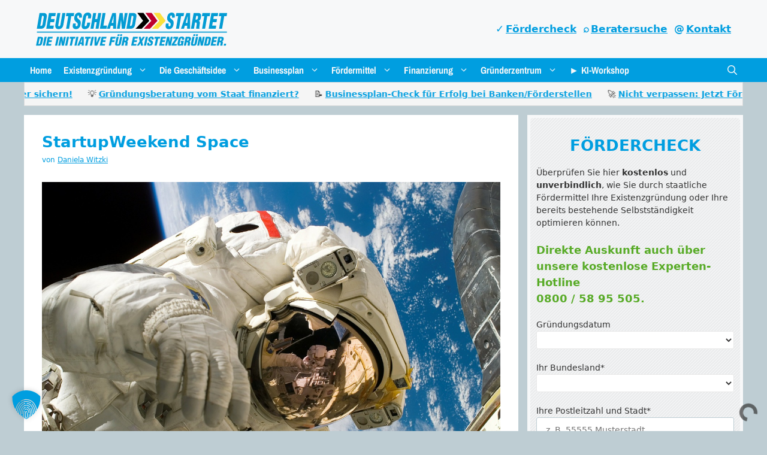

--- FILE ---
content_type: text/html; charset=UTF-8
request_url: https://www.deutschland-startet.de/startupweekend-space/
body_size: 28046
content:
<!DOCTYPE html>
<html lang="de" prefix="og: https://ogp.me/ns#">
<head>
<meta charset="UTF-8">
<meta name="viewport" content="width=device-width, initial-scale=1">
<!-- Suchmaschinen-Optimierung durch Rank Math PRO - https://rankmath.com/ -->
<title>StartupWeekend Space</title>
<meta name="description" content="Das StartUpWeekend Space findet demnächst in Bremen statt. Alle Infos zu den vielfältigen Inhalten und Themen finden Sie hier."/>
<meta name="robots" content="follow, index, max-snippet:-1, max-video-preview:-1, max-image-preview:large"/>
<link rel="canonical" href="https://www.deutschland-startet.de/startupweekend-space/" />
<meta property="og:locale" content="de_DE" />
<meta property="og:type" content="article" />
<meta property="og:title" content="StartupWeekend Space" />
<meta property="og:description" content="Das StartUpWeekend Space findet demnächst in Bremen statt. Alle Infos zu den vielfältigen Inhalten und Themen finden Sie hier." />
<meta property="og:url" content="https://www.deutschland-startet.de/startupweekend-space/" />
<meta property="og:site_name" content="Deutschland startet" />
<meta property="article:publisher" content="https://www.facebook.com/deutschlandstartet/" />
<meta property="article:tag" content="Businessplan-/Gründerwettbewerb" />
<meta property="article:section" content="Gründerwettbewerbe/-Events" />
<meta property="og:updated_time" content="2025-05-10T10:18:02+02:00" />
<meta property="og:image" content="https://www.deutschland-startet.de/wp-content/uploads/2025/04/astronaut-11080_1280-20250428-201633.jpg" />
<meta property="og:image:secure_url" content="https://www.deutschland-startet.de/wp-content/uploads/2025/04/astronaut-11080_1280-20250428-201633.jpg" />
<meta property="og:image:width" content="1280" />
<meta property="og:image:height" content="871" />
<meta property="og:image:alt" content="StartupWeekend Space" />
<meta property="og:image:type" content="image/jpeg" />
<meta property="article:published_time" content="2015-03-30T13:50:04+02:00" />
<meta property="article:modified_time" content="2025-05-10T10:18:02+02:00" />
<meta name="twitter:card" content="summary_large_image" />
<meta name="twitter:title" content="StartupWeekend Space" />
<meta name="twitter:description" content="Das StartUpWeekend Space findet demnächst in Bremen statt. Alle Infos zu den vielfältigen Inhalten und Themen finden Sie hier." />
<meta name="twitter:site" content="@DStartet" />
<meta name="twitter:creator" content="@DStartet" />
<meta name="twitter:image" content="https://www.deutschland-startet.de/wp-content/uploads/2025/04/astronaut-11080_1280-20250428-201633.jpg" />
<meta name="twitter:label1" content="Verfasst von" />
<meta name="twitter:data1" content="Daniela Witzki" />
<meta name="twitter:label2" content="Lesedauer" />
<meta name="twitter:data2" content="Weniger als eine Minute" />
<script type="application/ld+json" class="rank-math-schema-pro">{"@context":"https://schema.org","@graph":[{"@type":"Place","@id":"https://www.deutschland-startet.de/#place","address":{"@type":"PostalAddress","streetAddress":"Goltsteinstr. 28 \u2013 30","addressLocality":"K\u00f6ln","addressRegion":"NRW","postalCode":"50968","addressCountry":"DE"}},{"@type":"Organization","@id":"https://www.deutschland-startet.de/#organization","name":"Existenzgr\u00fcnder-Initiative Deutschland startet","url":"https://www.deutschland-startet.de","sameAs":["https://www.facebook.com/deutschlandstartet/","https://twitter.com/DStartet"],"email":"info@deutschland-startet.de","address":{"@type":"PostalAddress","streetAddress":"Goltsteinstr. 28 \u2013 30","addressLocality":"K\u00f6ln","addressRegion":"NRW","postalCode":"50968","addressCountry":"DE"},"logo":{"@type":"ImageObject","@id":"https://www.deutschland-startet.de/#logo","url":"https://www.deutschland-startet.de/wp-content/uploads/2025/05/Deutschland-Startet-Logo.svg","contentUrl":"https://www.deutschland-startet.de/wp-content/uploads/2025/05/Deutschland-Startet-Logo.svg","caption":"Deutschland startet","inLanguage":"de","width":"","height":""},"contactPoint":[{"@type":"ContactPoint","telephone":"0800-5895505","contactType":"customer support"}],"description":"Wir unterst\u00fctzen bundesweit Existenzgr\u00fcnder und Selbstst\u00e4ndige mit unserem Wissen bei der Existenzgr\u00fcndung und informieren \u00fcber staatliche F\u00f6rdermittel.","location":{"@id":"https://www.deutschland-startet.de/#place"}},{"@type":"WebSite","@id":"https://www.deutschland-startet.de/#website","url":"https://www.deutschland-startet.de","name":"Deutschland startet","publisher":{"@id":"https://www.deutschland-startet.de/#organization"},"inLanguage":"de"},{"@type":"ImageObject","@id":"https://www.deutschland-startet.de/wp-content/uploads/2025/04/astronaut-11080_1280-20250428-201633.jpg","url":"https://www.deutschland-startet.de/wp-content/uploads/2025/04/astronaut-11080_1280-20250428-201633.jpg","width":"1280","height":"871","inLanguage":"de"},{"@type":"BreadcrumbList","@id":"https://www.deutschland-startet.de/startupweekend-space/#breadcrumb","itemListElement":[{"@type":"ListItem","position":"1","item":{"@id":"https://www.deutschland-startet.de/","name":"Startseite"}},{"@type":"ListItem","position":"2","item":{"@id":"https://www.deutschland-startet.de/gruender-blog/","name":"Gr\u00fcnder-News"}},{"@type":"ListItem","position":"3","item":{"@id":"https://www.deutschland-startet.de/blog/gruenderwettbewerbe-events/","name":"Gr\u00fcnderwettbewerbe/-Events"}},{"@type":"ListItem","position":"4","item":{"@id":"https://www.deutschland-startet.de/startupweekend-space/","name":"StartupWeekend Space"}}]},{"@type":"WebPage","@id":"https://www.deutschland-startet.de/startupweekend-space/#webpage","url":"https://www.deutschland-startet.de/startupweekend-space/","name":"StartupWeekend Space","datePublished":"2015-03-30T13:50:04+02:00","dateModified":"2025-05-10T10:18:02+02:00","isPartOf":{"@id":"https://www.deutschland-startet.de/#website"},"primaryImageOfPage":{"@id":"https://www.deutschland-startet.de/wp-content/uploads/2025/04/astronaut-11080_1280-20250428-201633.jpg"},"inLanguage":"de","breadcrumb":{"@id":"https://www.deutschland-startet.de/startupweekend-space/#breadcrumb"}},{"@type":"Person","@id":"https://www.deutschland-startet.de/author/daniela/","name":"Daniela Witzki","url":"https://www.deutschland-startet.de/author/daniela/","image":{"@type":"ImageObject","@id":"https://secure.gravatar.com/avatar/55d1221cf5501ccbae59ecdd22ac21599bd7d966a00713faa1f0802da153eaae?s=96&amp;d=mm&amp;r=g","url":"https://secure.gravatar.com/avatar/55d1221cf5501ccbae59ecdd22ac21599bd7d966a00713faa1f0802da153eaae?s=96&amp;d=mm&amp;r=g","caption":"Daniela Witzki","inLanguage":"de"},"worksFor":{"@id":"https://www.deutschland-startet.de/#organization"}},{"@type":"BlogPosting","headline":"StartupWeekend Space","datePublished":"2015-03-30T13:50:04+02:00","dateModified":"2025-05-10T10:18:02+02:00","articleSection":"Gr\u00fcnderwettbewerbe/-Events","author":{"@id":"https://www.deutschland-startet.de/author/daniela/","name":"Daniela Witzki"},"publisher":{"@id":"https://www.deutschland-startet.de/#organization"},"description":"Das StartUpWeekend Space findet demn\u00e4chst in Bremen statt. Alle Infos zu den vielf\u00e4ltigen Inhalten und Themen finden Sie hier.","name":"StartupWeekend Space","@id":"https://www.deutschland-startet.de/startupweekend-space/#richSnippet","isPartOf":{"@id":"https://www.deutschland-startet.de/startupweekend-space/#webpage"},"image":{"@id":"https://www.deutschland-startet.de/wp-content/uploads/2025/04/astronaut-11080_1280-20250428-201633.jpg"},"inLanguage":"de","mainEntityOfPage":{"@id":"https://www.deutschland-startet.de/startupweekend-space/#webpage"}}]}</script>
<!-- /Rank Math WordPress SEO Plugin -->
<link rel="alternate" type="application/rss+xml" title="Deutschland startet &raquo; Feed" href="https://www.deutschland-startet.de/feed/" />
<link rel="alternate" type="application/rss+xml" title="Deutschland startet &raquo; Kommentar-Feed" href="https://www.deutschland-startet.de/comments/feed/" />
<link rel="alternate" type="application/rss+xml" title="Deutschland startet &raquo; Kommentar-Feed zu StartupWeekend Space" href="https://www.deutschland-startet.de/startupweekend-space/feed/" />
<link rel="alternate" title="oEmbed (JSON)" type="application/json+oembed" href="https://www.deutschland-startet.de/wp-json/oembed/1.0/embed?url=https%3A%2F%2Fwww.deutschland-startet.de%2Fstartupweekend-space%2F" />
<link rel="alternate" title="oEmbed (XML)" type="text/xml+oembed" href="https://www.deutschland-startet.de/wp-json/oembed/1.0/embed?url=https%3A%2F%2Fwww.deutschland-startet.de%2Fstartupweekend-space%2F&#038;format=xml" />
<style id='wp-img-auto-sizes-contain-inline-css'>
img:is([sizes=auto i],[sizes^="auto," i]){contain-intrinsic-size:3000px 1500px}
/*# sourceURL=wp-img-auto-sizes-contain-inline-css */
</style>
<!-- <link rel='stylesheet' id='generatepress-fonts-css' href='https://www.deutschland-startet.de/wp-content/uploads/generatepress/fonts/fonts.css?ver=1747040989' media='all' /> -->
<link rel="stylesheet" type="text/css" href="//www.deutschland-startet.de/wp-content/cache/wpfc-minified/q80nubio/80s1s.css" media="all"/>
<style id='wp-block-library-inline-css'>
:root{--wp-block-synced-color:#7a00df;--wp-block-synced-color--rgb:122,0,223;--wp-bound-block-color:var(--wp-block-synced-color);--wp-editor-canvas-background:#ddd;--wp-admin-theme-color:#007cba;--wp-admin-theme-color--rgb:0,124,186;--wp-admin-theme-color-darker-10:#006ba1;--wp-admin-theme-color-darker-10--rgb:0,107,160.5;--wp-admin-theme-color-darker-20:#005a87;--wp-admin-theme-color-darker-20--rgb:0,90,135;--wp-admin-border-width-focus:2px}@media (min-resolution:192dpi){:root{--wp-admin-border-width-focus:1.5px}}.wp-element-button{cursor:pointer}:root .has-very-light-gray-background-color{background-color:#eee}:root .has-very-dark-gray-background-color{background-color:#313131}:root .has-very-light-gray-color{color:#eee}:root .has-very-dark-gray-color{color:#313131}:root .has-vivid-green-cyan-to-vivid-cyan-blue-gradient-background{background:linear-gradient(135deg,#00d084,#0693e3)}:root .has-purple-crush-gradient-background{background:linear-gradient(135deg,#34e2e4,#4721fb 50%,#ab1dfe)}:root .has-hazy-dawn-gradient-background{background:linear-gradient(135deg,#faaca8,#dad0ec)}:root .has-subdued-olive-gradient-background{background:linear-gradient(135deg,#fafae1,#67a671)}:root .has-atomic-cream-gradient-background{background:linear-gradient(135deg,#fdd79a,#004a59)}:root .has-nightshade-gradient-background{background:linear-gradient(135deg,#330968,#31cdcf)}:root .has-midnight-gradient-background{background:linear-gradient(135deg,#020381,#2874fc)}:root{--wp--preset--font-size--normal:16px;--wp--preset--font-size--huge:42px}.has-regular-font-size{font-size:1em}.has-larger-font-size{font-size:2.625em}.has-normal-font-size{font-size:var(--wp--preset--font-size--normal)}.has-huge-font-size{font-size:var(--wp--preset--font-size--huge)}.has-text-align-center{text-align:center}.has-text-align-left{text-align:left}.has-text-align-right{text-align:right}.has-fit-text{white-space:nowrap!important}#end-resizable-editor-section{display:none}.aligncenter{clear:both}.items-justified-left{justify-content:flex-start}.items-justified-center{justify-content:center}.items-justified-right{justify-content:flex-end}.items-justified-space-between{justify-content:space-between}.screen-reader-text{border:0;clip-path:inset(50%);height:1px;margin:-1px;overflow:hidden;padding:0;position:absolute;width:1px;word-wrap:normal!important}.screen-reader-text:focus{background-color:#ddd;clip-path:none;color:#444;display:block;font-size:1em;height:auto;left:5px;line-height:normal;padding:15px 23px 14px;text-decoration:none;top:5px;width:auto;z-index:100000}html :where(.has-border-color){border-style:solid}html :where([style*=border-top-color]){border-top-style:solid}html :where([style*=border-right-color]){border-right-style:solid}html :where([style*=border-bottom-color]){border-bottom-style:solid}html :where([style*=border-left-color]){border-left-style:solid}html :where([style*=border-width]){border-style:solid}html :where([style*=border-top-width]){border-top-style:solid}html :where([style*=border-right-width]){border-right-style:solid}html :where([style*=border-bottom-width]){border-bottom-style:solid}html :where([style*=border-left-width]){border-left-style:solid}html :where(img[class*=wp-image-]){height:auto;max-width:100%}:where(figure){margin:0 0 1em}html :where(.is-position-sticky){--wp-admin--admin-bar--position-offset:var(--wp-admin--admin-bar--height,0px)}@media screen and (max-width:600px){html :where(.is-position-sticky){--wp-admin--admin-bar--position-offset:0px}}
/*# sourceURL=wp-block-library-inline-css */
</style><style id='wp-block-button-inline-css'>
.wp-block-button__link{align-content:center;box-sizing:border-box;cursor:pointer;display:inline-block;height:100%;text-align:center;word-break:break-word}.wp-block-button__link.aligncenter{text-align:center}.wp-block-button__link.alignright{text-align:right}:where(.wp-block-button__link){border-radius:9999px;box-shadow:none;padding:calc(.667em + 2px) calc(1.333em + 2px);text-decoration:none}.wp-block-button[style*=text-decoration] .wp-block-button__link{text-decoration:inherit}.wp-block-buttons>.wp-block-button.has-custom-width{max-width:none}.wp-block-buttons>.wp-block-button.has-custom-width .wp-block-button__link{width:100%}.wp-block-buttons>.wp-block-button.has-custom-font-size .wp-block-button__link{font-size:inherit}.wp-block-buttons>.wp-block-button.wp-block-button__width-25{width:calc(25% - var(--wp--style--block-gap, .5em)*.75)}.wp-block-buttons>.wp-block-button.wp-block-button__width-50{width:calc(50% - var(--wp--style--block-gap, .5em)*.5)}.wp-block-buttons>.wp-block-button.wp-block-button__width-75{width:calc(75% - var(--wp--style--block-gap, .5em)*.25)}.wp-block-buttons>.wp-block-button.wp-block-button__width-100{flex-basis:100%;width:100%}.wp-block-buttons.is-vertical>.wp-block-button.wp-block-button__width-25{width:25%}.wp-block-buttons.is-vertical>.wp-block-button.wp-block-button__width-50{width:50%}.wp-block-buttons.is-vertical>.wp-block-button.wp-block-button__width-75{width:75%}.wp-block-button.is-style-squared,.wp-block-button__link.wp-block-button.is-style-squared{border-radius:0}.wp-block-button.no-border-radius,.wp-block-button__link.no-border-radius{border-radius:0!important}:root :where(.wp-block-button .wp-block-button__link.is-style-outline),:root :where(.wp-block-button.is-style-outline>.wp-block-button__link){border:2px solid;padding:.667em 1.333em}:root :where(.wp-block-button .wp-block-button__link.is-style-outline:not(.has-text-color)),:root :where(.wp-block-button.is-style-outline>.wp-block-button__link:not(.has-text-color)){color:currentColor}:root :where(.wp-block-button .wp-block-button__link.is-style-outline:not(.has-background)),:root :where(.wp-block-button.is-style-outline>.wp-block-button__link:not(.has-background)){background-color:initial;background-image:none}
/*# sourceURL=https://www.deutschland-startet.de/wp-includes/blocks/button/style.min.css */
</style>
<style id='wp-block-categories-inline-css'>
.wp-block-categories{box-sizing:border-box}.wp-block-categories.alignleft{margin-right:2em}.wp-block-categories.alignright{margin-left:2em}.wp-block-categories.wp-block-categories-dropdown.aligncenter{text-align:center}.wp-block-categories .wp-block-categories__label{display:block;width:100%}
/*# sourceURL=https://www.deutschland-startet.de/wp-includes/blocks/categories/style.min.css */
</style>
<style id='wp-block-latest-posts-inline-css'>
.wp-block-latest-posts{box-sizing:border-box}.wp-block-latest-posts.alignleft{margin-right:2em}.wp-block-latest-posts.alignright{margin-left:2em}.wp-block-latest-posts.wp-block-latest-posts__list{list-style:none}.wp-block-latest-posts.wp-block-latest-posts__list li{clear:both;overflow-wrap:break-word}.wp-block-latest-posts.is-grid{display:flex;flex-wrap:wrap}.wp-block-latest-posts.is-grid li{margin:0 1.25em 1.25em 0;width:100%}@media (min-width:600px){.wp-block-latest-posts.columns-2 li{width:calc(50% - .625em)}.wp-block-latest-posts.columns-2 li:nth-child(2n){margin-right:0}.wp-block-latest-posts.columns-3 li{width:calc(33.33333% - .83333em)}.wp-block-latest-posts.columns-3 li:nth-child(3n){margin-right:0}.wp-block-latest-posts.columns-4 li{width:calc(25% - .9375em)}.wp-block-latest-posts.columns-4 li:nth-child(4n){margin-right:0}.wp-block-latest-posts.columns-5 li{width:calc(20% - 1em)}.wp-block-latest-posts.columns-5 li:nth-child(5n){margin-right:0}.wp-block-latest-posts.columns-6 li{width:calc(16.66667% - 1.04167em)}.wp-block-latest-posts.columns-6 li:nth-child(6n){margin-right:0}}:root :where(.wp-block-latest-posts.is-grid){padding:0}:root :where(.wp-block-latest-posts.wp-block-latest-posts__list){padding-left:0}.wp-block-latest-posts__post-author,.wp-block-latest-posts__post-date{display:block;font-size:.8125em}.wp-block-latest-posts__post-excerpt,.wp-block-latest-posts__post-full-content{margin-bottom:1em;margin-top:.5em}.wp-block-latest-posts__featured-image a{display:inline-block}.wp-block-latest-posts__featured-image img{height:auto;max-width:100%;width:auto}.wp-block-latest-posts__featured-image.alignleft{float:left;margin-right:1em}.wp-block-latest-posts__featured-image.alignright{float:right;margin-left:1em}.wp-block-latest-posts__featured-image.aligncenter{margin-bottom:1em;text-align:center}
/*# sourceURL=https://www.deutschland-startet.de/wp-includes/blocks/latest-posts/style.min.css */
</style>
<style id='wp-block-list-inline-css'>
ol,ul{box-sizing:border-box}:root :where(.wp-block-list.has-background){padding:1.25em 2.375em}
/*# sourceURL=https://www.deutschland-startet.de/wp-includes/blocks/list/style.min.css */
</style>
<style id='wp-block-buttons-inline-css'>
.wp-block-buttons{box-sizing:border-box}.wp-block-buttons.is-vertical{flex-direction:column}.wp-block-buttons.is-vertical>.wp-block-button:last-child{margin-bottom:0}.wp-block-buttons>.wp-block-button{display:inline-block;margin:0}.wp-block-buttons.is-content-justification-left{justify-content:flex-start}.wp-block-buttons.is-content-justification-left.is-vertical{align-items:flex-start}.wp-block-buttons.is-content-justification-center{justify-content:center}.wp-block-buttons.is-content-justification-center.is-vertical{align-items:center}.wp-block-buttons.is-content-justification-right{justify-content:flex-end}.wp-block-buttons.is-content-justification-right.is-vertical{align-items:flex-end}.wp-block-buttons.is-content-justification-space-between{justify-content:space-between}.wp-block-buttons.aligncenter{text-align:center}.wp-block-buttons:not(.is-content-justification-space-between,.is-content-justification-right,.is-content-justification-left,.is-content-justification-center) .wp-block-button.aligncenter{margin-left:auto;margin-right:auto;width:100%}.wp-block-buttons[style*=text-decoration] .wp-block-button,.wp-block-buttons[style*=text-decoration] .wp-block-button__link{text-decoration:inherit}.wp-block-buttons.has-custom-font-size .wp-block-button__link{font-size:inherit}.wp-block-buttons .wp-block-button__link{width:100%}.wp-block-button.aligncenter{text-align:center}
/*# sourceURL=https://www.deutschland-startet.de/wp-includes/blocks/buttons/style.min.css */
</style>
<style id='wp-block-paragraph-inline-css'>
.is-small-text{font-size:.875em}.is-regular-text{font-size:1em}.is-large-text{font-size:2.25em}.is-larger-text{font-size:3em}.has-drop-cap:not(:focus):first-letter{float:left;font-size:8.4em;font-style:normal;font-weight:100;line-height:.68;margin:.05em .1em 0 0;text-transform:uppercase}body.rtl .has-drop-cap:not(:focus):first-letter{float:none;margin-left:.1em}p.has-drop-cap.has-background{overflow:hidden}:root :where(p.has-background){padding:1.25em 2.375em}:where(p.has-text-color:not(.has-link-color)) a{color:inherit}p.has-text-align-left[style*="writing-mode:vertical-lr"],p.has-text-align-right[style*="writing-mode:vertical-rl"]{rotate:180deg}
/*# sourceURL=https://www.deutschland-startet.de/wp-includes/blocks/paragraph/style.min.css */
</style>
<style id='global-styles-inline-css'>
:root{--wp--preset--aspect-ratio--square: 1;--wp--preset--aspect-ratio--4-3: 4/3;--wp--preset--aspect-ratio--3-4: 3/4;--wp--preset--aspect-ratio--3-2: 3/2;--wp--preset--aspect-ratio--2-3: 2/3;--wp--preset--aspect-ratio--16-9: 16/9;--wp--preset--aspect-ratio--9-16: 9/16;--wp--preset--color--black: #000000;--wp--preset--color--cyan-bluish-gray: #abb8c3;--wp--preset--color--white: #ffffff;--wp--preset--color--pale-pink: #f78da7;--wp--preset--color--vivid-red: #cf2e2e;--wp--preset--color--luminous-vivid-orange: #ff6900;--wp--preset--color--luminous-vivid-amber: #fcb900;--wp--preset--color--light-green-cyan: #7bdcb5;--wp--preset--color--vivid-green-cyan: #00d084;--wp--preset--color--pale-cyan-blue: #8ed1fc;--wp--preset--color--vivid-cyan-blue: #0693e3;--wp--preset--color--vivid-purple: #9b51e0;--wp--preset--color--contrast: var(--contrast);--wp--preset--color--contrast-2: var(--contrast-2);--wp--preset--color--contrast-3: var(--contrast-3);--wp--preset--color--base-0: var(--base-0);--wp--preset--color--base: var(--base);--wp--preset--color--base-2: var(--base-2);--wp--preset--color--base-3: var(--base-3);--wp--preset--color--accent: var(--accent);--wp--preset--gradient--vivid-cyan-blue-to-vivid-purple: linear-gradient(135deg,rgb(6,147,227) 0%,rgb(155,81,224) 100%);--wp--preset--gradient--light-green-cyan-to-vivid-green-cyan: linear-gradient(135deg,rgb(122,220,180) 0%,rgb(0,208,130) 100%);--wp--preset--gradient--luminous-vivid-amber-to-luminous-vivid-orange: linear-gradient(135deg,rgb(252,185,0) 0%,rgb(255,105,0) 100%);--wp--preset--gradient--luminous-vivid-orange-to-vivid-red: linear-gradient(135deg,rgb(255,105,0) 0%,rgb(207,46,46) 100%);--wp--preset--gradient--very-light-gray-to-cyan-bluish-gray: linear-gradient(135deg,rgb(238,238,238) 0%,rgb(169,184,195) 100%);--wp--preset--gradient--cool-to-warm-spectrum: linear-gradient(135deg,rgb(74,234,220) 0%,rgb(151,120,209) 20%,rgb(207,42,186) 40%,rgb(238,44,130) 60%,rgb(251,105,98) 80%,rgb(254,248,76) 100%);--wp--preset--gradient--blush-light-purple: linear-gradient(135deg,rgb(255,206,236) 0%,rgb(152,150,240) 100%);--wp--preset--gradient--blush-bordeaux: linear-gradient(135deg,rgb(254,205,165) 0%,rgb(254,45,45) 50%,rgb(107,0,62) 100%);--wp--preset--gradient--luminous-dusk: linear-gradient(135deg,rgb(255,203,112) 0%,rgb(199,81,192) 50%,rgb(65,88,208) 100%);--wp--preset--gradient--pale-ocean: linear-gradient(135deg,rgb(255,245,203) 0%,rgb(182,227,212) 50%,rgb(51,167,181) 100%);--wp--preset--gradient--electric-grass: linear-gradient(135deg,rgb(202,248,128) 0%,rgb(113,206,126) 100%);--wp--preset--gradient--midnight: linear-gradient(135deg,rgb(2,3,129) 0%,rgb(40,116,252) 100%);--wp--preset--font-size--small: 13px;--wp--preset--font-size--medium: 20px;--wp--preset--font-size--large: 36px;--wp--preset--font-size--x-large: 42px;--wp--preset--spacing--20: 0.44rem;--wp--preset--spacing--30: 0.67rem;--wp--preset--spacing--40: 1rem;--wp--preset--spacing--50: 1.5rem;--wp--preset--spacing--60: 2.25rem;--wp--preset--spacing--70: 3.38rem;--wp--preset--spacing--80: 5.06rem;--wp--preset--shadow--natural: 6px 6px 9px rgba(0, 0, 0, 0.2);--wp--preset--shadow--deep: 12px 12px 50px rgba(0, 0, 0, 0.4);--wp--preset--shadow--sharp: 6px 6px 0px rgba(0, 0, 0, 0.2);--wp--preset--shadow--outlined: 6px 6px 0px -3px rgb(255, 255, 255), 6px 6px rgb(0, 0, 0);--wp--preset--shadow--crisp: 6px 6px 0px rgb(0, 0, 0);}:where(.is-layout-flex){gap: 0.5em;}:where(.is-layout-grid){gap: 0.5em;}body .is-layout-flex{display: flex;}.is-layout-flex{flex-wrap: wrap;align-items: center;}.is-layout-flex > :is(*, div){margin: 0;}body .is-layout-grid{display: grid;}.is-layout-grid > :is(*, div){margin: 0;}:where(.wp-block-columns.is-layout-flex){gap: 2em;}:where(.wp-block-columns.is-layout-grid){gap: 2em;}:where(.wp-block-post-template.is-layout-flex){gap: 1.25em;}:where(.wp-block-post-template.is-layout-grid){gap: 1.25em;}.has-black-color{color: var(--wp--preset--color--black) !important;}.has-cyan-bluish-gray-color{color: var(--wp--preset--color--cyan-bluish-gray) !important;}.has-white-color{color: var(--wp--preset--color--white) !important;}.has-pale-pink-color{color: var(--wp--preset--color--pale-pink) !important;}.has-vivid-red-color{color: var(--wp--preset--color--vivid-red) !important;}.has-luminous-vivid-orange-color{color: var(--wp--preset--color--luminous-vivid-orange) !important;}.has-luminous-vivid-amber-color{color: var(--wp--preset--color--luminous-vivid-amber) !important;}.has-light-green-cyan-color{color: var(--wp--preset--color--light-green-cyan) !important;}.has-vivid-green-cyan-color{color: var(--wp--preset--color--vivid-green-cyan) !important;}.has-pale-cyan-blue-color{color: var(--wp--preset--color--pale-cyan-blue) !important;}.has-vivid-cyan-blue-color{color: var(--wp--preset--color--vivid-cyan-blue) !important;}.has-vivid-purple-color{color: var(--wp--preset--color--vivid-purple) !important;}.has-black-background-color{background-color: var(--wp--preset--color--black) !important;}.has-cyan-bluish-gray-background-color{background-color: var(--wp--preset--color--cyan-bluish-gray) !important;}.has-white-background-color{background-color: var(--wp--preset--color--white) !important;}.has-pale-pink-background-color{background-color: var(--wp--preset--color--pale-pink) !important;}.has-vivid-red-background-color{background-color: var(--wp--preset--color--vivid-red) !important;}.has-luminous-vivid-orange-background-color{background-color: var(--wp--preset--color--luminous-vivid-orange) !important;}.has-luminous-vivid-amber-background-color{background-color: var(--wp--preset--color--luminous-vivid-amber) !important;}.has-light-green-cyan-background-color{background-color: var(--wp--preset--color--light-green-cyan) !important;}.has-vivid-green-cyan-background-color{background-color: var(--wp--preset--color--vivid-green-cyan) !important;}.has-pale-cyan-blue-background-color{background-color: var(--wp--preset--color--pale-cyan-blue) !important;}.has-vivid-cyan-blue-background-color{background-color: var(--wp--preset--color--vivid-cyan-blue) !important;}.has-vivid-purple-background-color{background-color: var(--wp--preset--color--vivid-purple) !important;}.has-black-border-color{border-color: var(--wp--preset--color--black) !important;}.has-cyan-bluish-gray-border-color{border-color: var(--wp--preset--color--cyan-bluish-gray) !important;}.has-white-border-color{border-color: var(--wp--preset--color--white) !important;}.has-pale-pink-border-color{border-color: var(--wp--preset--color--pale-pink) !important;}.has-vivid-red-border-color{border-color: var(--wp--preset--color--vivid-red) !important;}.has-luminous-vivid-orange-border-color{border-color: var(--wp--preset--color--luminous-vivid-orange) !important;}.has-luminous-vivid-amber-border-color{border-color: var(--wp--preset--color--luminous-vivid-amber) !important;}.has-light-green-cyan-border-color{border-color: var(--wp--preset--color--light-green-cyan) !important;}.has-vivid-green-cyan-border-color{border-color: var(--wp--preset--color--vivid-green-cyan) !important;}.has-pale-cyan-blue-border-color{border-color: var(--wp--preset--color--pale-cyan-blue) !important;}.has-vivid-cyan-blue-border-color{border-color: var(--wp--preset--color--vivid-cyan-blue) !important;}.has-vivid-purple-border-color{border-color: var(--wp--preset--color--vivid-purple) !important;}.has-vivid-cyan-blue-to-vivid-purple-gradient-background{background: var(--wp--preset--gradient--vivid-cyan-blue-to-vivid-purple) !important;}.has-light-green-cyan-to-vivid-green-cyan-gradient-background{background: var(--wp--preset--gradient--light-green-cyan-to-vivid-green-cyan) !important;}.has-luminous-vivid-amber-to-luminous-vivid-orange-gradient-background{background: var(--wp--preset--gradient--luminous-vivid-amber-to-luminous-vivid-orange) !important;}.has-luminous-vivid-orange-to-vivid-red-gradient-background{background: var(--wp--preset--gradient--luminous-vivid-orange-to-vivid-red) !important;}.has-very-light-gray-to-cyan-bluish-gray-gradient-background{background: var(--wp--preset--gradient--very-light-gray-to-cyan-bluish-gray) !important;}.has-cool-to-warm-spectrum-gradient-background{background: var(--wp--preset--gradient--cool-to-warm-spectrum) !important;}.has-blush-light-purple-gradient-background{background: var(--wp--preset--gradient--blush-light-purple) !important;}.has-blush-bordeaux-gradient-background{background: var(--wp--preset--gradient--blush-bordeaux) !important;}.has-luminous-dusk-gradient-background{background: var(--wp--preset--gradient--luminous-dusk) !important;}.has-pale-ocean-gradient-background{background: var(--wp--preset--gradient--pale-ocean) !important;}.has-electric-grass-gradient-background{background: var(--wp--preset--gradient--electric-grass) !important;}.has-midnight-gradient-background{background: var(--wp--preset--gradient--midnight) !important;}.has-small-font-size{font-size: var(--wp--preset--font-size--small) !important;}.has-medium-font-size{font-size: var(--wp--preset--font-size--medium) !important;}.has-large-font-size{font-size: var(--wp--preset--font-size--large) !important;}.has-x-large-font-size{font-size: var(--wp--preset--font-size--x-large) !important;}
/*# sourceURL=global-styles-inline-css */
</style>
<style id='core-block-supports-inline-css'>
.wp-container-core-buttons-is-layout-534da0b3{flex-wrap:nowrap;flex-direction:column;align-items:center;}
/*# sourceURL=core-block-supports-inline-css */
</style>
<style id='classic-theme-styles-inline-css'>
/*! This file is auto-generated */
.wp-block-button__link{color:#fff;background-color:#32373c;border-radius:9999px;box-shadow:none;text-decoration:none;padding:calc(.667em + 2px) calc(1.333em + 2px);font-size:1.125em}.wp-block-file__button{background:#32373c;color:#fff;text-decoration:none}
/*# sourceURL=/wp-includes/css/classic-themes.min.css */
</style>
<!-- <link rel='stylesheet' id='contact-form-7-css' href='https://www.deutschland-startet.de/wp-content/plugins/contact-form-7/includes/css/styles.css?ver=6.1.3' media='all' /> -->
<!-- <link rel='stylesheet' id='wpcf7-redirect-script-frontend-css' href='https://www.deutschland-startet.de/wp-content/plugins/wpcf7-redirect/build/assets/frontend-script.css?ver=2c532d7e2be36f6af233' media='all' /> -->
<!-- <link rel='stylesheet' id='generate-comments-css' href='https://www.deutschland-startet.de/wp-content/themes/generatepress/assets/css/components/comments.min.css?ver=3.6.1' media='all' /> -->
<!-- <link rel='stylesheet' id='generate-widget-areas-css' href='https://www.deutschland-startet.de/wp-content/themes/generatepress/assets/css/components/widget-areas.min.css?ver=3.6.1' media='all' /> -->
<!-- <link rel='stylesheet' id='generate-style-css' href='https://www.deutschland-startet.de/wp-content/themes/generatepress/assets/css/main.min.css?ver=3.6.1' media='all' /> -->
<link rel="stylesheet" type="text/css" href="//www.deutschland-startet.de/wp-content/cache/wpfc-minified/16cyhog/80s1v.css" media="all"/>
<style id='generate-style-inline-css'>
body{background-color:var(--base);color:var(--contrast);}a{color:var(--accent);}a{text-decoration:underline;}.entry-title a, .site-branding a, a.button, .wp-block-button__link, .main-navigation a{text-decoration:none;}a:hover, a:focus, a:active{color:var(--contrast);}.wp-block-group__inner-container{max-width:1200px;margin-left:auto;margin-right:auto;}.site-header .header-image{width:320px;}.generate-back-to-top{font-size:20px;border-radius:3px;position:fixed;bottom:30px;right:30px;line-height:40px;width:40px;text-align:center;z-index:10;transition:opacity 300ms ease-in-out;opacity:0.1;transform:translateY(1000px);}.generate-back-to-top__show{opacity:1;transform:translateY(0);}:root{--contrast:#333333;--contrast-2:#28a745;--contrast-3:#007EB3;--base-0:#F2F2F2;--base:#BECDD3;--base-2:#f7f8f9;--base-3:#ffffff;--accent:#009ee0;}:root .has-contrast-color{color:var(--contrast);}:root .has-contrast-background-color{background-color:var(--contrast);}:root .has-contrast-2-color{color:var(--contrast-2);}:root .has-contrast-2-background-color{background-color:var(--contrast-2);}:root .has-contrast-3-color{color:var(--contrast-3);}:root .has-contrast-3-background-color{background-color:var(--contrast-3);}:root .has-base-0-color{color:var(--base-0);}:root .has-base-0-background-color{background-color:var(--base-0);}:root .has-base-color{color:var(--base);}:root .has-base-background-color{background-color:var(--base);}:root .has-base-2-color{color:var(--base-2);}:root .has-base-2-background-color{background-color:var(--base-2);}:root .has-base-3-color{color:var(--base-3);}:root .has-base-3-background-color{background-color:var(--base-3);}:root .has-accent-color{color:var(--accent);}:root .has-accent-background-color{background-color:var(--accent);}.gp-modal:not(.gp-modal--open):not(.gp-modal--transition){display:none;}.gp-modal--transition:not(.gp-modal--open){pointer-events:none;}.gp-modal-overlay:not(.gp-modal-overlay--open):not(.gp-modal--transition){display:none;}.gp-modal__overlay{display:none;position:fixed;top:0;left:0;right:0;bottom:0;background:rgba(0,0,0,0.2);display:flex;justify-content:center;align-items:center;z-index:10000;backdrop-filter:blur(3px);transition:opacity 500ms ease;opacity:0;}.gp-modal--open:not(.gp-modal--transition) .gp-modal__overlay{opacity:1;}.gp-modal__container{max-width:100%;max-height:100vh;transform:scale(0.9);transition:transform 500ms ease;padding:0 10px;}.gp-modal--open:not(.gp-modal--transition) .gp-modal__container{transform:scale(1);}.search-modal-fields{display:flex;}.gp-search-modal .gp-modal__overlay{align-items:flex-start;padding-top:25vh;background:var(--gp-search-modal-overlay-bg-color);}.search-modal-form{width:500px;max-width:100%;background-color:var(--gp-search-modal-bg-color);color:var(--gp-search-modal-text-color);}.search-modal-form .search-field, .search-modal-form .search-field:focus{width:100%;height:60px;background-color:transparent;border:0;appearance:none;color:currentColor;}.search-modal-fields button, .search-modal-fields button:active, .search-modal-fields button:focus, .search-modal-fields button:hover{background-color:transparent;border:0;color:currentColor;width:60px;}html{font-family:var(--gp-font--arimo);}body, button, input, select, textarea{font-size:14px;}h2{font-weight:700;font-size:24px;}h1{font-weight:700;font-size:26px;}@media (max-width: 1024px){h1{font-size:24px;}}@media (max-width:768px){h1{font-size:22px;}}h3{font-weight:700;font-size:16px;}.main-navigation a, .main-navigation .menu-toggle, .main-navigation .menu-bar-items{font-family:var(--gp-font--archivo-narrow);font-weight:bold;font-size:1rem;}.site-info{font-size:0.8rem;}h4{font-weight:400;font-size:16px;}h2.entry-title{font-size:20px;}.top-bar{background-color:#636363;color:#ffffff;}.top-bar a{color:#ffffff;}.top-bar a:hover{color:#303030;}.site-header{background-color:var(--base-2);}.main-title a,.main-title a:hover{color:var(--accent);}.site-description{color:var(--accent);}.main-navigation,.main-navigation ul ul{background-color:var(--accent);}.main-navigation .main-nav ul li a, .main-navigation .menu-toggle, .main-navigation .menu-bar-items{color:var(--base-2);}.main-navigation .main-nav ul li:not([class*="current-menu-"]):hover > a, .main-navigation .main-nav ul li:not([class*="current-menu-"]):focus > a, .main-navigation .main-nav ul li.sfHover:not([class*="current-menu-"]) > a, .main-navigation .menu-bar-item:hover > a, .main-navigation .menu-bar-item.sfHover > a{color:var(--base-2);background-color:var(--contrast-3);}button.menu-toggle:hover,button.menu-toggle:focus{color:var(--base-2);}.main-navigation .main-nav ul li[class*="current-menu-"] > a{color:var(--base-2);background-color:var(--contrast-3);}.navigation-search input[type="search"],.navigation-search input[type="search"]:active, .navigation-search input[type="search"]:focus, .main-navigation .main-nav ul li.search-item.active > a, .main-navigation .menu-bar-items .search-item.active > a{color:var(--base-2);background-color:var(--contrast-3);}.main-navigation ul ul{background-color:var(--contrast-3);}.separate-containers .inside-article, .separate-containers .comments-area, .separate-containers .page-header, .one-container .container, .separate-containers .paging-navigation, .inside-page-header{background-color:var(--base-3);}.entry-header h1,.page-header h1{color:var(--accent);}.entry-title a{color:var(--accent);}.entry-title a:hover{color:var(--contrast);}.entry-meta{color:var(--accent);}h1{color:var(--accent);}h2{color:var(--accent);}h3{color:var(--accent);}h4{color:var(--accent);}.sidebar .widget{background-color:var(--base-3);}.footer-widgets{color:var(--base-2);background-color:var(--accent);}.footer-widgets a{color:var(--base-2);}.footer-widgets a:hover{color:var(--base-3);}.footer-widgets .widget-title{color:var(--base-2);}.site-info{color:var(--base-2);background-color:var(--contrast);}.site-info a{color:var(--base-2);}.site-info a:hover{color:var(--accent);}.footer-bar .widget_nav_menu .current-menu-item a{color:var(--accent);}input[type="text"],input[type="email"],input[type="url"],input[type="password"],input[type="search"],input[type="tel"],input[type="number"],textarea,select{color:var(--contrast);background-color:var(--base-2);border-color:var(--base);}input[type="text"]:focus,input[type="email"]:focus,input[type="url"]:focus,input[type="password"]:focus,input[type="search"]:focus,input[type="tel"]:focus,input[type="number"]:focus,textarea:focus,select:focus{color:var(--contrast);background-color:var(--base-2);border-color:var(--contrast-3);}button,html input[type="button"],input[type="reset"],input[type="submit"],a.button,a.wp-block-button__link:not(.has-background){color:var(--base-3);background-color:var(--contrast-2);}button:hover,html input[type="button"]:hover,input[type="reset"]:hover,input[type="submit"]:hover,a.button:hover,button:focus,html input[type="button"]:focus,input[type="reset"]:focus,input[type="submit"]:focus,a.button:focus,a.wp-block-button__link:not(.has-background):active,a.wp-block-button__link:not(.has-background):focus,a.wp-block-button__link:not(.has-background):hover{color:var(--base-3);background-color:var(--contrast-3);}a.generate-back-to-top{background-color:var(--accent);color:#ffffff;}a.generate-back-to-top:hover,a.generate-back-to-top:focus{background-color:rgba(0,157,224,0.47);color:#ffffff;}:root{--gp-search-modal-bg-color:var(--base-3);--gp-search-modal-text-color:var(--contrast);--gp-search-modal-overlay-bg-color:rgba(0,0,0,0.2);}@media (max-width: 1199px){.main-navigation .menu-bar-item:hover > a, .main-navigation .menu-bar-item.sfHover > a{background:none;color:var(--base-2);}}.inside-header{padding:20px;}.nav-below-header .main-navigation .inside-navigation.grid-container, .nav-above-header .main-navigation .inside-navigation.grid-container{padding:0px 10px 0px 10px;}.separate-containers .inside-article, .separate-containers .comments-area, .separate-containers .page-header, .separate-containers .paging-navigation, .one-container .site-content, .inside-page-header{padding:30px;}.site-main .wp-block-group__inner-container{padding:30px;}.separate-containers .paging-navigation{padding-top:20px;padding-bottom:20px;}.entry-content .alignwide, body:not(.no-sidebar) .entry-content .alignfull{margin-left:-30px;width:calc(100% + 60px);max-width:calc(100% + 60px);}.one-container.right-sidebar .site-main,.one-container.both-right .site-main{margin-right:30px;}.one-container.left-sidebar .site-main,.one-container.both-left .site-main{margin-left:30px;}.one-container.both-sidebars .site-main{margin:0px 30px 0px 30px;}.sidebar .widget, .page-header, .widget-area .main-navigation, .site-main > *{margin-bottom:15px;}.separate-containers .site-main{margin:15px;}.both-right .inside-left-sidebar,.both-left .inside-left-sidebar{margin-right:7px;}.both-right .inside-right-sidebar,.both-left .inside-right-sidebar{margin-left:7px;}.one-container.archive .post:not(:last-child):not(.is-loop-template-item), .one-container.blog .post:not(:last-child):not(.is-loop-template-item){padding-bottom:30px;}.separate-containers .featured-image{margin-top:15px;}.separate-containers .inside-right-sidebar, .separate-containers .inside-left-sidebar{margin-top:15px;margin-bottom:15px;}.main-navigation .main-nav ul li a,.menu-toggle,.main-navigation .menu-bar-item > a{padding-left:10px;padding-right:10px;line-height:40px;}.main-navigation .main-nav ul ul li a{padding:8px 10px 8px 10px;}.main-navigation ul ul{width:260px;}.navigation-search input[type="search"]{height:40px;}.rtl .menu-item-has-children .dropdown-menu-toggle{padding-left:10px;}.menu-item-has-children .dropdown-menu-toggle{padding-right:10px;}.menu-item-has-children ul .dropdown-menu-toggle{padding-top:8px;padding-bottom:8px;margin-top:-8px;}.rtl .main-navigation .main-nav ul li.menu-item-has-children > a{padding-right:10px;}.widget-area .widget{padding:0px;}@media (max-width:768px){.separate-containers .inside-article, .separate-containers .comments-area, .separate-containers .page-header, .separate-containers .paging-navigation, .one-container .site-content, .inside-page-header{padding:15px;}.site-main .wp-block-group__inner-container{padding:15px;}.inside-top-bar{padding-right:30px;padding-left:30px;}.inside-header{padding-right:30px;padding-left:30px;}.widget-area .widget{padding-top:30px;padding-right:30px;padding-bottom:30px;padding-left:30px;}.footer-widgets-container{padding-top:30px;padding-right:30px;padding-bottom:30px;padding-left:30px;}.inside-site-info{padding-right:30px;padding-left:30px;}.entry-content .alignwide, body:not(.no-sidebar) .entry-content .alignfull{margin-left:-15px;width:calc(100% + 30px);max-width:calc(100% + 30px);}.one-container .site-main .paging-navigation{margin-bottom:15px;}}/* End cached CSS */.is-right-sidebar{width:30%;}.is-left-sidebar{width:30%;}.site-content .content-area{width:70%;}@media (max-width: 1199px){.main-navigation .menu-toggle,.sidebar-nav-mobile:not(#sticky-placeholder){display:block;}.main-navigation ul,.gen-sidebar-nav,.main-navigation:not(.slideout-navigation):not(.toggled) .main-nav > ul,.has-inline-mobile-toggle #site-navigation .inside-navigation > *:not(.navigation-search):not(.main-nav){display:none;}.nav-align-right .inside-navigation,.nav-align-center .inside-navigation{justify-content:space-between;}}
.dynamic-author-image-rounded{border-radius:100%;}.dynamic-featured-image, .dynamic-author-image{vertical-align:middle;}.one-container.blog .dynamic-content-template:not(:last-child), .one-container.archive .dynamic-content-template:not(:last-child){padding-bottom:0px;}.dynamic-entry-excerpt > p:last-child{margin-bottom:0px;}
.main-navigation .main-nav ul li a,.menu-toggle,.main-navigation .menu-bar-item > a{transition: line-height 300ms ease}.main-navigation.toggled .main-nav > ul{background-color: var(--accent)}.sticky-enabled .gen-sidebar-nav.is_stuck .main-navigation {margin-bottom: 0px;}.sticky-enabled .gen-sidebar-nav.is_stuck {z-index: 500;}.sticky-enabled .main-navigation.is_stuck {box-shadow: 0 2px 2px -2px rgba(0, 0, 0, .2);}.navigation-stick:not(.gen-sidebar-nav) {left: 0;right: 0;width: 100% !important;}.nav-float-right .navigation-stick {width: 100% !important;left: 0;}.nav-float-right .navigation-stick .navigation-branding {margin-right: auto;}.main-navigation.has-sticky-branding:not(.grid-container) .inside-navigation:not(.grid-container) .navigation-branding{margin-left: 10px;}.main-navigation.navigation-stick.has-sticky-branding .inside-navigation.grid-container{padding-left:20px;padding-right:20px;}@media (max-width:768px){.main-navigation.navigation-stick.has-sticky-branding .inside-navigation.grid-container{padding-left:0;padding-right:0;}}
.post-image:not(:first-child), .page-content:not(:first-child), .entry-content:not(:first-child), .entry-summary:not(:first-child), footer.entry-meta{margin-top:1em;}.post-image-above-header .inside-article div.featured-image, .post-image-above-header .inside-article div.post-image{margin-bottom:1em;}.main-navigation.slideout-navigation .main-nav > ul > li > a{line-height:40px;}
/*# sourceURL=generate-style-inline-css */
</style>
<!-- <link rel='stylesheet' id='generate-child-css' href='https://www.deutschland-startet.de/wp-content/themes/generatepress_child/style.css?ver=1745660993' media='all' /> -->
<!-- <link rel='stylesheet' id='borlabs-cookie-custom-css' href='https://www.deutschland-startet.de/wp-content/cache/borlabs-cookie/1/borlabs-cookie-1-de.css?ver=3.3.23-51' media='all' /> -->
<!-- <link rel='stylesheet' id='generateblocks-global-css' href='https://www.deutschland-startet.de/wp-content/uploads/generateblocks/style-global.css?ver=1753298972' media='all' /> -->
<link rel="stylesheet" type="text/css" href="//www.deutschland-startet.de/wp-content/cache/wpfc-minified/fst4t4v9/80s1s.css" media="all"/>
<style id='generateblocks-inline-css'>
:root{--gb-container-width:1200px;}.gb-container .wp-block-image img{vertical-align:middle;}.gb-grid-wrapper .wp-block-image{margin-bottom:0;}.gb-highlight{background:none;}.gb-shape{line-height:0;}.gb-container-link{position:absolute;top:0;right:0;bottom:0;left:0;z-index:99;}.gb-element-ebebf79d{border:5px solid var(--base-2);border-radius:5px}.gb-element-af9be18f{background-color:var(--base-2);border:5px solid var(--base-2)}.gb-element-08755f35{border-bottom-color:var(--base-2);border-left-color:var(--base-2);border-right-color:var(--base-2);border-top-color:var(--base-2);border-radius:5px}.gb-element-1a764812{background-color:var(--base-3);padding:10px}.gb-text-e17f08ef{border-bottom-style:solid;border-bottom-width:2px;text-transform:uppercase}.gb-text-240cd1a2{margin-bottom:-20px}.gb-text-15613e60{align-items:center;background-color:#215bc2;color:#ffffff;display:inline-flex;text-decoration:none;padding:1rem 2rem}.gb-text-15613e60:is(:hover,:focus){background-color:#1a4a9b;color:#ffffff}.gb-text-95bb80e5{align-items:center;background-color:#215bc2;color:#ffffff;display:inline-flex;text-decoration:none;padding:1rem 2rem}.gb-text-95bb80e5:is(:hover,:focus){background-color:#1a4a9b;color:#ffffff}
/*# sourceURL=generateblocks-inline-css */
</style>
<!-- <link rel='stylesheet' id='generate-blog-images-css' href='https://www.deutschland-startet.de/wp-content/plugins/gp-premium/blog/functions/css/featured-images.min.css?ver=2.5.5' media='all' /> -->
<!-- <link rel='stylesheet' id='generate-offside-css' href='https://www.deutschland-startet.de/wp-content/plugins/gp-premium/menu-plus/functions/css/offside.min.css?ver=2.5.5' media='all' /> -->
<link rel="stylesheet" type="text/css" href="//www.deutschland-startet.de/wp-content/cache/wpfc-minified/g26obzhv/80s1s.css" media="all"/>
<style id='generate-offside-inline-css'>
:root{--gp-slideout-width:265px;}.slideout-navigation, .slideout-navigation a{color:var(--base-2);}.slideout-navigation button.slideout-exit{color:var(--base-2);padding-left:10px;padding-right:10px;}.slide-opened nav.toggled .menu-toggle:before{display:none;}@media (max-width: 1199px){.menu-bar-item.slideout-toggle{display:none;}}
/*# sourceURL=generate-offside-inline-css */
</style>
<script src='//www.deutschland-startet.de/wp-content/cache/wpfc-minified/g3ya42ht/80s1s.js' type="text/javascript"></script>
<!-- <script src="https://www.deutschland-startet.de/wp-includes/js/jquery/jquery.min.js?ver=3.7.1" id="jquery-core-js"></script> -->
<script id="seo-automated-link-building-js-extra">
var seoAutomatedLinkBuilding = {"ajaxUrl":"https://www.deutschland-startet.de/wp-admin/admin-ajax.php"};
//# sourceURL=seo-automated-link-building-js-extra
</script>
<script src='//www.deutschland-startet.de/wp-content/cache/wpfc-minified/1sbzfy5l/80s1s.js' type="text/javascript"></script>
<!-- <script src="https://www.deutschland-startet.de/wp-content/plugins/seo-automated-link-building/js/seo-automated-link-building.js?ver=6.9" id="seo-automated-link-building-js"></script> -->
<script data-no-optimize="1" data-no-minify="1" data-cfasync="false" src="https://www.deutschland-startet.de/wp-content/cache/borlabs-cookie/1/borlabs-cookie-config-de.json.js?ver=3.3.23-74" id="borlabs-cookie-config-js"></script>
<script data-no-optimize="1" data-no-minify="1" data-cfasync="false" src="https://www.deutschland-startet.de/wp-content/plugins/borlabs-cookie/assets/javascript/borlabs-cookie-prioritize.min.js?ver=3.3.23" id="borlabs-cookie-prioritize-js"></script>
<link rel="https://api.w.org/" href="https://www.deutschland-startet.de/wp-json/" /><link rel="alternate" title="JSON" type="application/json" href="https://www.deutschland-startet.de/wp-json/wp/v2/posts/73195" /><link rel="EditURI" type="application/rsd+xml" title="RSD" href="https://www.deutschland-startet.de/xmlrpc.php?rsd" />
<meta name="generator" content="WordPress 6.9" />
<link rel='shortlink' href='https://www.deutschland-startet.de/?p=73195' />
<link rel="pingback" href="https://www.deutschland-startet.de/xmlrpc.php">
<script data-borlabs-cookie-script-blocker-ignore>
if ('0' === '1' && ('0' === '1' || '1' === '1')) {
window['gtag_enable_tcf_support'] = true;
}
window.dataLayer = window.dataLayer || [];
if (typeof gtag !== 'function') {
function gtag() {
dataLayer.push(arguments);
}
}
gtag('set', 'developer_id.dYjRjMm', true);
if ('0' === '1' || '1' === '1') {
if (window.BorlabsCookieGoogleConsentModeDefaultSet !== true) {
let getCookieValue = function (name) {
return document.cookie.match('(^|;)\\s*' + name + '\\s*=\\s*([^;]+)')?.pop() || '';
};
let cookieValue = getCookieValue('borlabs-cookie-gcs');
let consentsFromCookie = {};
if (cookieValue !== '') {
consentsFromCookie = JSON.parse(decodeURIComponent(cookieValue));
}
let defaultValues = {
'ad_storage': 'denied',
'ad_user_data': 'denied',
'ad_personalization': 'denied',
'analytics_storage': 'denied',
'functionality_storage': 'denied',
'personalization_storage': 'denied',
'security_storage': 'denied',
'wait_for_update': 500,
};
gtag('consent', 'default', { ...defaultValues, ...consentsFromCookie });
}
window.BorlabsCookieGoogleConsentModeDefaultSet = true;
let borlabsCookieConsentChangeHandler = function () {
window.dataLayer = window.dataLayer || [];
if (typeof gtag !== 'function') { function gtag(){dataLayer.push(arguments);} }
let getCookieValue = function (name) {
return document.cookie.match('(^|;)\\s*' + name + '\\s*=\\s*([^;]+)')?.pop() || '';
};
let cookieValue = getCookieValue('borlabs-cookie-gcs');
let consentsFromCookie = {};
if (cookieValue !== '') {
consentsFromCookie = JSON.parse(decodeURIComponent(cookieValue));
}
consentsFromCookie.analytics_storage = BorlabsCookie.Consents.hasConsent('google-analytics') ? 'granted' : 'denied';
BorlabsCookie.CookieLibrary.setCookie(
'borlabs-cookie-gcs',
JSON.stringify(consentsFromCookie),
BorlabsCookie.Settings.automaticCookieDomainAndPath.value ? '' : BorlabsCookie.Settings.cookieDomain.value,
BorlabsCookie.Settings.cookiePath.value,
BorlabsCookie.Cookie.getPluginCookie().expires,
BorlabsCookie.Settings.cookieSecure.value,
BorlabsCookie.Settings.cookieSameSite.value
);
}
document.addEventListener('borlabs-cookie-consent-saved', borlabsCookieConsentChangeHandler);
document.addEventListener('borlabs-cookie-handle-unblock', borlabsCookieConsentChangeHandler);
}
if ('0' === '1') {
gtag("js", new Date());
gtag("config", "UA-38787946-1", {"anonymize_ip": true});
(function (w, d, s, i) {
var f = d.getElementsByTagName(s)[0],
j = d.createElement(s);
j.async = true;
j.src =
"https://www.googletagmanager.com/gtag/js?id=" + i;
f.parentNode.insertBefore(j, f);
})(window, document, "script", "UA-38787946-1");
}
</script><script data-no-optimize="1" data-no-minify="1" data-cfasync="false" data-borlabs-cookie-script-blocker-ignore>
if ('0' === '1' && ('0' === '1' || '1' === '1')) {
window['gtag_enable_tcf_support'] = true;
}
window.dataLayer = window.dataLayer || [];
if (typeof gtag !== 'function') {
function gtag() {
dataLayer.push(arguments);
}
}
gtag('set', 'developer_id.dYjRjMm', true);
if ('0' === '1' || '1' === '1') {
if (window.BorlabsCookieGoogleConsentModeDefaultSet !== true) {
let getCookieValue = function (name) {
return document.cookie.match('(^|;)\\s*' + name + '\\s*=\\s*([^;]+)')?.pop() || '';
};
let cookieValue = getCookieValue('borlabs-cookie-gcs');
let consentsFromCookie = {};
if (cookieValue !== '') {
consentsFromCookie = JSON.parse(decodeURIComponent(cookieValue));
}
let defaultValues = {
'ad_storage': 'denied',
'ad_user_data': 'denied',
'ad_personalization': 'denied',
'analytics_storage': 'denied',
'functionality_storage': 'denied',
'personalization_storage': 'denied',
'security_storage': 'denied',
'wait_for_update': 500,
};
gtag('consent', 'default', { ...defaultValues, ...consentsFromCookie });
}
window.BorlabsCookieGoogleConsentModeDefaultSet = true;
let borlabsCookieConsentChangeHandler = function () {
window.dataLayer = window.dataLayer || [];
if (typeof gtag !== 'function') { function gtag(){dataLayer.push(arguments);} }
let getCookieValue = function (name) {
return document.cookie.match('(^|;)\\s*' + name + '\\s*=\\s*([^;]+)')?.pop() || '';
};
let cookieValue = getCookieValue('borlabs-cookie-gcs');
let consentsFromCookie = {};
if (cookieValue !== '') {
consentsFromCookie = JSON.parse(decodeURIComponent(cookieValue));
}
consentsFromCookie.analytics_storage = BorlabsCookie.Consents.hasConsent('google-analytics-four') ? 'granted' : 'denied';
BorlabsCookie.CookieLibrary.setCookie(
'borlabs-cookie-gcs',
JSON.stringify(consentsFromCookie),
BorlabsCookie.Settings.automaticCookieDomainAndPath.value ? '' : BorlabsCookie.Settings.cookieDomain.value,
BorlabsCookie.Settings.cookiePath.value,
BorlabsCookie.Cookie.getPluginCookie().expires,
BorlabsCookie.Settings.cookieSecure.value,
BorlabsCookie.Settings.cookieSameSite.value
);
}
document.addEventListener('borlabs-cookie-consent-saved', borlabsCookieConsentChangeHandler);
document.addEventListener('borlabs-cookie-handle-unblock', borlabsCookieConsentChangeHandler);
}
if ('0' === '1') {
document.addEventListener('borlabs-cookie-after-init', function () {
window.BorlabsCookie.Unblock.unblockScriptBlockerId('google-analytics-four');
});
}
</script><link rel="icon" href="https://www.deutschland-startet.de/wp-content/uploads/2020/02/cropped-Logo-Pfeile-Rahmen-32x32.png" sizes="32x32" />
<link rel="icon" href="https://www.deutschland-startet.de/wp-content/uploads/2020/02/cropped-Logo-Pfeile-Rahmen-192x192.png" sizes="192x192" />
<link rel="apple-touch-icon" href="https://www.deutschland-startet.de/wp-content/uploads/2020/02/cropped-Logo-Pfeile-Rahmen-180x180.png" />
<meta name="msapplication-TileImage" content="https://www.deutschland-startet.de/wp-content/uploads/2020/02/cropped-Logo-Pfeile-Rahmen-270x270.png" />
<style id="wp-custom-css">
.nav-below-header .main-navigation .inside-navigation.grid-container, .nav-above-header .main-navigation .inside-navigation.grid-container {
padding: 0px 0px 0px 0px;
}
.rank-math-breadcrumb {
padding: 3px 10px;
background-color: white;
}
.rank-math-breadcrumb p {
margin:0;
}
.extra_mobile_menu_item {
color: white!important;
padding: 0 4px
}	
.extra_mobile_menu {
display: flex;
justify-content: space-around; 
align-items: center;
}
div.post-image {
margin-top: 20px!important;
}
#footer-widgets h3 {
color: var(--base2);
text-transform:uppercase
}
#footer-widgets a {
text-decoration: none;
}
#footer-widgets a:hover {
text-decoration: underline;
}
@media only screen and (min-width: 1200px) {
.extra_mobile_menu {
display: none;
}
}		</style>
<!-- <link rel='stylesheet' id='yarppRelatedCss-css' href='https://www.deutschland-startet.de/wp-content/plugins/yet-another-related-posts-plugin/style/related.css?ver=5.30.11' media='all' /> -->
<link rel="stylesheet" type="text/css" href="//www.deutschland-startet.de/wp-content/cache/wpfc-minified/eqhv5c3f/80s1v.css" media="all"/>
</head>
<body class="wp-singular post-template-default single single-post postid-73195 single-format-standard wp-custom-logo wp-embed-responsive wp-theme-generatepress wp-child-theme-generatepress_child post-image-below-header post-image-aligned-center slideout-enabled slideout-mobile sticky-menu-fade sticky-enabled both-sticky-menu right-sidebar nav-below-header separate-containers header-aligned-left dropdown-hover featured-image-active" itemtype="https://schema.org/Blog" itemscope>
<a class="screen-reader-text skip-link" href="#content" title="Zum Inhalt springen">Zum Inhalt springen</a>		<header class="site-header" id="masthead" aria-label="Website"  itemtype="https://schema.org/WPHeader" itemscope>
<div class="inside-header grid-container">
<div class="site-logo">
<a href="https://www.deutschland-startet.de/" rel="home">
<img  class="header-image is-logo-image" alt="Deutschland startet" src="https://www.deutschland-startet.de/wp-content/uploads/2025/05/Deutschland-Startet-Logo.svg" srcset="https://www.deutschland-startet.de/wp-content/uploads/2025/05/Deutschland-Startet-Logo.svg 1x, https://www.deutschland-startet.de/wp-content/uploads/2025/05/Deutschland-Startet-Logo.svg 2x" />
</a>
</div>			<div class="header-widget">
<aside id="block-82" class="widget inner-padding widget_block"><p style="font-weight: bold; font-size: 17px; word-spacing:5px; color:#009ee0;">
<span style="margin-right:3px;">✓</span><a href="https://www.deutschland-startet.de/foerdermittel-check/?whr=top">Fördercheck</a>
<span style="margin-right:3px;">⌕</span><a href="https://www.deutschland-startet.de/berater-finden/?whr=top">Beratersuche</a>
<span style="margin-right:3px;">@</span><a href="https://www.deutschland-startet.de/kontakt/?whr=top">Kontakt</a>
</p></aside>			</div>
</div>
</header>
<nav class="main-navigation has-menu-bar-items sub-menu-right" id="site-navigation" aria-label="Primär"  itemtype="https://schema.org/SiteNavigationElement" itemscope>
<div class="inside-navigation grid-container">
<button class="menu-toggle" aria-controls="generate-slideout-menu" aria-expanded="false">
<span class="gp-icon icon-menu-bars"><svg viewBox="0 0 512 512" aria-hidden="true" xmlns="http://www.w3.org/2000/svg" width="1em" height="1em"><path d="M0 96c0-13.255 10.745-24 24-24h464c13.255 0 24 10.745 24 24s-10.745 24-24 24H24c-13.255 0-24-10.745-24-24zm0 160c0-13.255 10.745-24 24-24h464c13.255 0 24 10.745 24 24s-10.745 24-24 24H24c-13.255 0-24-10.745-24-24zm0 160c0-13.255 10.745-24 24-24h464c13.255 0 24 10.745 24 24s-10.745 24-24 24H24c-13.255 0-24-10.745-24-24z" /></svg><svg viewBox="0 0 512 512" aria-hidden="true" xmlns="http://www.w3.org/2000/svg" width="1em" height="1em"><path d="M71.029 71.029c9.373-9.372 24.569-9.372 33.942 0L256 222.059l151.029-151.03c9.373-9.372 24.569-9.372 33.942 0 9.372 9.373 9.372 24.569 0 33.942L289.941 256l151.03 151.029c9.372 9.373 9.372 24.569 0 33.942-9.373 9.372-24.569 9.372-33.942 0L256 289.941l-151.029 151.03c-9.373 9.372-24.569 9.372-33.942 0-9.372-9.373-9.372-24.569 0-33.942L222.059 256 71.029 104.971c-9.372-9.373-9.372-24.569 0-33.942z" /></svg></span><span class="mobile-menu">Menu</span>				</button>
<!--<div class="extra_mobile_menu"><a class="extra_mobile_menu_item" href="/foerdermittel-check/">Fördercheck</a> <a class="extra_mobile_menu_item" href="/berater-finden/">Beratersuche</a> <a class="extra_mobile_menu_item" href="/kontakt/">Kontakt</a></div>-->
<div class="extra_mobile_menu"><a class="extra_mobile_menu_item" href="/foerdermittel-check/?whr=navi">Fördercheck</a>&#160; &#160; <a class="extra_mobile_menu_item" href="https://www.deutschland-startet.de/ki-workshop-solo-selbststaendige/?whr=navi">KI-Workshop</a></div><div id="primary-menu" class="main-nav"><ul id="menu-hauptmenu" class=" menu sf-menu"><li id="menu-item-78571" class="menu-item menu-item-type-custom menu-item-object-custom menu-item-home menu-item-78571"><a href="https://www.deutschland-startet.de/">Home</a></li>
<li id="menu-item-78572" class="menu-item menu-item-type-custom menu-item-object-custom menu-item-has-children menu-item-78572"><a href="https://www.deutschland-startet.de/existenzgruendung/">Existenzgründung<span role="presentation" class="dropdown-menu-toggle"><span class="gp-icon icon-arrow"><svg viewBox="0 0 330 512" aria-hidden="true" xmlns="http://www.w3.org/2000/svg" width="1em" height="1em"><path d="M305.913 197.085c0 2.266-1.133 4.815-2.833 6.514L171.087 335.593c-1.7 1.7-4.249 2.832-6.515 2.832s-4.815-1.133-6.515-2.832L26.064 203.599c-1.7-1.7-2.832-4.248-2.832-6.514s1.132-4.816 2.832-6.515l14.162-14.163c1.7-1.699 3.966-2.832 6.515-2.832 2.266 0 4.815 1.133 6.515 2.832l111.316 111.317 111.316-111.317c1.7-1.699 4.249-2.832 6.515-2.832s4.815 1.133 6.515 2.832l14.162 14.163c1.7 1.7 2.833 4.249 2.833 6.515z" /></svg></span></span></a>
<ul class="sub-menu">
<li id="menu-item-78573" class="menu-item menu-item-type-custom menu-item-object-custom menu-item-78573"><a href="https://www.deutschland-startet.de/gruenderlexikon-gewerbeanmeldung/">Gewerbeanmeldung richtig gemacht!</a></li>
<li id="menu-item-78574" class="menu-item menu-item-type-custom menu-item-object-custom menu-item-78574"><a href="https://www.deutschland-startet.de/gruendungstipps-nach-branchen/">Selbstständig machen in Branchen</a></li>
<li id="menu-item-78575" class="menu-item menu-item-type-custom menu-item-object-custom menu-item-has-children menu-item-78575"><a href="https://www.deutschland-startet.de/marketing-und-vertrieb/">Marketing und Vertrieb<span role="presentation" class="dropdown-menu-toggle"><span class="gp-icon icon-arrow-right"><svg viewBox="0 0 192 512" aria-hidden="true" xmlns="http://www.w3.org/2000/svg" width="1em" height="1em" fill-rule="evenodd" clip-rule="evenodd" stroke-linejoin="round" stroke-miterlimit="1.414"><path d="M178.425 256.001c0 2.266-1.133 4.815-2.832 6.515L43.599 394.509c-1.7 1.7-4.248 2.833-6.514 2.833s-4.816-1.133-6.515-2.833l-14.163-14.162c-1.699-1.7-2.832-3.966-2.832-6.515 0-2.266 1.133-4.815 2.832-6.515l111.317-111.316L16.407 144.685c-1.699-1.7-2.832-4.249-2.832-6.515s1.133-4.815 2.832-6.515l14.163-14.162c1.7-1.7 4.249-2.833 6.515-2.833s4.815 1.133 6.514 2.833l131.994 131.993c1.7 1.7 2.832 4.249 2.832 6.515z" fill-rule="nonzero" /></svg></span></span></a>
<ul class="sub-menu">
<li id="menu-item-78576" class="menu-item menu-item-type-custom menu-item-object-custom menu-item-78576"><a href="https://www.deutschland-startet.de/marketingstrategie/">Marketingstrategie</a></li>
<li id="menu-item-78577" class="menu-item menu-item-type-custom menu-item-object-custom menu-item-78577"><a href="https://www.deutschland-startet.de/marketing-und-vertrieb/marketing-mix/">Marketing-Mix</a></li>
<li id="menu-item-78578" class="menu-item menu-item-type-custom menu-item-object-custom menu-item-78578"><a href="https://www.deutschland-startet.de/marketing-und-vertrieb/marketingplan/">Marketingplan</a></li>
<li id="menu-item-78579" class="menu-item menu-item-type-custom menu-item-object-custom menu-item-78579"><a href="https://www.deutschland-startet.de/marketing-und-vertrieb/kundenmanagement/">Kundenmanagement</a></li>
<li id="menu-item-78580" class="menu-item menu-item-type-custom menu-item-object-custom menu-item-78580"><a href="https://www.deutschland-startet.de/marketing-und-vertrieb/kundenakquise/">Kundenakquise</a></li>
</ul>
</li>
<li id="menu-item-78581" class="menu-item menu-item-type-custom menu-item-object-custom menu-item-78581"><a href="https://www.deutschland-startet.de/rechtsform/">Rechtsformen für Unternehmen</a></li>
<li id="menu-item-78582" class="menu-item menu-item-type-custom menu-item-object-custom menu-item-78582"><a href="https://www.deutschland-startet.de/existenzgruendung/existenzgruendungsberatung/">Existenzgründungsberatung</a></li>
<li id="menu-item-78583" class="menu-item menu-item-type-custom menu-item-object-custom menu-item-78583"><a href="https://www.deutschland-startet.de/gruendercoaching/">Gründercoaching</a></li>
<li id="menu-item-78584" class="menu-item menu-item-type-custom menu-item-object-custom menu-item-78584"><a href="https://www.deutschland-startet.de/festigung/">Festigung</a></li>
<li id="menu-item-78585" class="menu-item menu-item-type-custom menu-item-object-custom menu-item-78585"><a href="https://www.deutschland-startet.de/versicherungen/">Versicherung</a></li>
</ul>
</li>
<li id="menu-item-78586" class="menu-item menu-item-type-custom menu-item-object-custom menu-item-has-children menu-item-78586"><a href="https://www.deutschland-startet.de/geschaeftsidee/">Die Geschäftsidee<span role="presentation" class="dropdown-menu-toggle"><span class="gp-icon icon-arrow"><svg viewBox="0 0 330 512" aria-hidden="true" xmlns="http://www.w3.org/2000/svg" width="1em" height="1em"><path d="M305.913 197.085c0 2.266-1.133 4.815-2.833 6.514L171.087 335.593c-1.7 1.7-4.249 2.832-6.515 2.832s-4.815-1.133-6.515-2.832L26.064 203.599c-1.7-1.7-2.832-4.248-2.832-6.514s1.132-4.816 2.832-6.515l14.162-14.163c1.7-1.699 3.966-2.832 6.515-2.832 2.266 0 4.815 1.133 6.515 2.832l111.316 111.317 111.316-111.317c1.7-1.699 4.249-2.832 6.515-2.832s4.815 1.133 6.515 2.832l14.162 14.163c1.7 1.7 2.833 4.249 2.833 6.515z" /></svg></span></span></a>
<ul class="sub-menu">
<li id="menu-item-78587" class="menu-item menu-item-type-custom menu-item-object-custom menu-item-78587"><a href="https://www.deutschland-startet.de/haupt-und-nebengewerbe/">Haupt- und Nebengewerbe</a></li>
<li id="menu-item-78588" class="menu-item menu-item-type-custom menu-item-object-custom menu-item-78588"><a href="https://www.deutschland-startet.de/geschaftsubernahme/">Geschäftsübernahme</a></li>
<li id="menu-item-78589" class="menu-item menu-item-type-custom menu-item-object-custom menu-item-78589"><a href="https://www.deutschland-startet.de/unternehmensnachfolge/">Unternehmensnachfolge</a></li>
<li id="menu-item-78590" class="menu-item menu-item-type-custom menu-item-object-custom menu-item-78590"><a href="https://www.deutschland-startet.de/neue-geschaftsfelder/">Neue Geschäftsfelder</a></li>
<li id="menu-item-78591" class="menu-item menu-item-type-custom menu-item-object-custom menu-item-78591"><a href="https://www.deutschland-startet.de/franchise/">Franchising</a></li>
<li id="menu-item-78592" class="menu-item menu-item-type-custom menu-item-object-custom menu-item-78592"><a href="https://www.deutschland-startet.de/studenten-traut-euch/">Studenten traut euch</a></li>
<li id="menu-item-78593" class="menu-item menu-item-type-custom menu-item-object-custom menu-item-78593"><a href="https://www.deutschland-startet.de/eure-geschaeftsidee/">Service: Geschäftsidee vorstellen</a></li>
</ul>
</li>
<li id="menu-item-78594" class="menu-item menu-item-type-custom menu-item-object-custom menu-item-has-children menu-item-78594"><a href="https://www.deutschland-startet.de/businessplan/">Businessplan<span role="presentation" class="dropdown-menu-toggle"><span class="gp-icon icon-arrow"><svg viewBox="0 0 330 512" aria-hidden="true" xmlns="http://www.w3.org/2000/svg" width="1em" height="1em"><path d="M305.913 197.085c0 2.266-1.133 4.815-2.833 6.514L171.087 335.593c-1.7 1.7-4.249 2.832-6.515 2.832s-4.815-1.133-6.515-2.832L26.064 203.599c-1.7-1.7-2.832-4.248-2.832-6.514s1.132-4.816 2.832-6.515l14.162-14.163c1.7-1.699 3.966-2.832 6.515-2.832 2.266 0 4.815 1.133 6.515 2.832l111.316 111.317 111.316-111.317c1.7-1.699 4.249-2.832 6.515-2.832s4.815 1.133 6.515 2.832l14.162 14.163c1.7 1.7 2.833 4.249 2.833 6.515z" /></svg></span></span></a>
<ul class="sub-menu">
<li id="menu-item-78595" class="menu-item menu-item-type-custom menu-item-object-custom menu-item-78595"><a href="https://www.deutschland-startet.de/businessplan-foerderung-foerdermittel/">Förderung für den Businessplan</a></li>
<li id="menu-item-78596" class="menu-item menu-item-type-custom menu-item-object-custom menu-item-78596"><a href="https://www.deutschland-startet.de/beratung-businessplan/">Beratung für den Businessplan</a></li>
<li id="menu-item-78597" class="menu-item menu-item-type-custom menu-item-object-custom menu-item-78597"><a href="https://www.deutschland-startet.de/businessplan/businessplan-schriftlicher_teil/">Businessplan-Textteil erstellen</a></li>
<li id="menu-item-78598" class="menu-item menu-item-type-custom menu-item-object-custom menu-item-78598"><a href="https://www.deutschland-startet.de/finanzierung/businessplan_finanzplanung/">Businessplan-Finanzplan erstellen</a></li>
<li id="menu-item-78599" class="menu-item menu-item-type-custom menu-item-object-custom menu-item-78599"><a href="https://www.deutschland-startet.de/businessplan/businessplan-vorlagen-download-branchen/">Vorlagen als Download</a></li>
<li id="menu-item-78600" class="menu-item menu-item-type-custom menu-item-object-custom menu-item-78600"><a href="https://www.deutschland-startet.de/tag/businessplan-vorlagen/">Vorlagen für Branchen</a></li>
</ul>
</li>
<li id="menu-item-78601" class="menu-item menu-item-type-custom menu-item-object-custom menu-item-has-children menu-item-78601"><a href="https://www.deutschland-startet.de/foerdermittel/">Fördermittel<span role="presentation" class="dropdown-menu-toggle"><span class="gp-icon icon-arrow"><svg viewBox="0 0 330 512" aria-hidden="true" xmlns="http://www.w3.org/2000/svg" width="1em" height="1em"><path d="M305.913 197.085c0 2.266-1.133 4.815-2.833 6.514L171.087 335.593c-1.7 1.7-4.249 2.832-6.515 2.832s-4.815-1.133-6.515-2.832L26.064 203.599c-1.7-1.7-2.832-4.248-2.832-6.514s1.132-4.816 2.832-6.515l14.162-14.163c1.7-1.699 3.966-2.832 6.515-2.832 2.266 0 4.815 1.133 6.515 2.832l111.316 111.317 111.316-111.317c1.7-1.699 4.249-2.832 6.515-2.832s4.815 1.133 6.515 2.832l14.162 14.163c1.7 1.7 2.833 4.249 2.833 6.515z" /></svg></span></span></a>
<ul class="sub-menu">
<li id="menu-item-78602" class="menu-item menu-item-type-custom menu-item-object-custom menu-item-has-children menu-item-78602"><a href="https://www.deutschland-startet.de/gruendung-aus-alg-1-2/">Förderung aus ALG 1 / Bürgergeld<span role="presentation" class="dropdown-menu-toggle"><span class="gp-icon icon-arrow-right"><svg viewBox="0 0 192 512" aria-hidden="true" xmlns="http://www.w3.org/2000/svg" width="1em" height="1em" fill-rule="evenodd" clip-rule="evenodd" stroke-linejoin="round" stroke-miterlimit="1.414"><path d="M178.425 256.001c0 2.266-1.133 4.815-2.832 6.515L43.599 394.509c-1.7 1.7-4.248 2.833-6.514 2.833s-4.816-1.133-6.515-2.833l-14.163-14.162c-1.699-1.7-2.832-3.966-2.832-6.515 0-2.266 1.133-4.815 2.832-6.515l111.317-111.316L16.407 144.685c-1.699-1.7-2.832-4.249-2.832-6.515s1.133-4.815 2.832-6.515l14.163-14.162c1.7-1.7 4.249-2.833 6.515-2.833s4.815 1.133 6.514 2.833l131.994 131.993c1.7 1.7 2.832 4.249 2.832 6.515z" fill-rule="nonzero" /></svg></span></span></a>
<ul class="sub-menu">
<li id="menu-item-78603" class="menu-item menu-item-type-custom menu-item-object-custom menu-item-78603"><a href="https://www.deutschland-startet.de/gruendung-aus-alg-1-2/gruendungszuschuss-aus-alg1/">Gründungszuschuss (ALG 1)</a></li>
<li id="menu-item-78604" class="menu-item menu-item-type-custom menu-item-object-custom menu-item-78604"><a href="https://www.deutschland-startet.de/gruendung-aus-alg-1-2/einstiegsgeld-aus-alg2/">Einstiegsgeld (Bürgergeld)</a></li>
<li id="menu-item-78605" class="menu-item menu-item-type-custom menu-item-object-custom menu-item-78605"><a href="https://www.deutschland-startet.de/gruendung-aus-alg-1-2/investitionszuschuss-aus-alg-ii/">Investitionszuschuss (Bürgergeld)</a></li>
<li id="menu-item-78606" class="menu-item menu-item-type-custom menu-item-object-custom menu-item-78606"><a href="https://www.deutschland-startet.de/gruenderwissen-avgs/">AVGS-Beratung/-Coaching</a></li>
<li id="menu-item-78607" class="menu-item menu-item-type-custom menu-item-object-custom menu-item-78607"><a href="https://www.deutschland-startet.de/tragfaehigkeitsbescheinigung/">Tragfähigkeitsbescheinigung</a></li>
</ul>
</li>
<li id="menu-item-78608" class="menu-item menu-item-type-custom menu-item-object-custom menu-item-78608"><a href="https://www.deutschland-startet.de/foerdermittel/#inhalt">Fördermittel je Bundesland</a></li>
<li id="menu-item-78609" class="menu-item menu-item-type-custom menu-item-object-custom menu-item-78609"><a href="https://www.deutschland-startet.de/foerdermittel-check/">Fördermittelcheck (kostenlos)</a></li>
</ul>
</li>
<li id="menu-item-78610" class="menu-item menu-item-type-custom menu-item-object-custom menu-item-has-children menu-item-78610"><a href="https://www.deutschland-startet.de/finanzierung/">Finanzierung<span role="presentation" class="dropdown-menu-toggle"><span class="gp-icon icon-arrow"><svg viewBox="0 0 330 512" aria-hidden="true" xmlns="http://www.w3.org/2000/svg" width="1em" height="1em"><path d="M305.913 197.085c0 2.266-1.133 4.815-2.833 6.514L171.087 335.593c-1.7 1.7-4.249 2.832-6.515 2.832s-4.815-1.133-6.515-2.832L26.064 203.599c-1.7-1.7-2.832-4.248-2.832-6.514s1.132-4.816 2.832-6.515l14.162-14.163c1.7-1.699 3.966-2.832 6.515-2.832 2.266 0 4.815 1.133 6.515 2.832l111.316 111.317 111.316-111.317c1.7-1.699 4.249-2.832 6.515-2.832s4.815 1.133 6.515 2.832l14.162 14.163c1.7 1.7 2.833 4.249 2.833 6.515z" /></svg></span></span></a>
<ul class="sub-menu">
<li id="menu-item-78611" class="menu-item menu-item-type-custom menu-item-object-custom menu-item-78611"><a href="https://www.deutschland-startet.de/finanzierung/eigenkapital/">Gründung mit Eigenkapital</a></li>
<li id="menu-item-78612" class="menu-item menu-item-type-custom menu-item-object-custom menu-item-78612"><a href="https://www.deutschland-startet.de/finanzierung/fremdkapital/">Gründung mit Fremdkapital</a></li>
<li id="menu-item-78613" class="menu-item menu-item-type-custom menu-item-object-custom menu-item-78613"><a href="https://www.deutschland-startet.de/finanzierung/forderkredite/">Förderkredite</a></li>
<li id="menu-item-78614" class="menu-item menu-item-type-custom menu-item-object-custom menu-item-78614"><a href="https://www.deutschland-startet.de/finanzierung/finanzierung-risikokapitalgeber/">Risikokapital / Venture Capital</a></li>
</ul>
</li>
<li id="menu-item-78615" class="menu-item menu-item-type-custom menu-item-object-custom menu-item-has-children menu-item-78615"><a href="https://www.deutschland-startet.de/gz/">Gründerzentrum<span role="presentation" class="dropdown-menu-toggle"><span class="gp-icon icon-arrow"><svg viewBox="0 0 330 512" aria-hidden="true" xmlns="http://www.w3.org/2000/svg" width="1em" height="1em"><path d="M305.913 197.085c0 2.266-1.133 4.815-2.833 6.514L171.087 335.593c-1.7 1.7-4.249 2.832-6.515 2.832s-4.815-1.133-6.515-2.832L26.064 203.599c-1.7-1.7-2.832-4.248-2.832-6.514s1.132-4.816 2.832-6.515l14.162-14.163c1.7-1.699 3.966-2.832 6.515-2.832 2.266 0 4.815 1.133 6.515 2.832l111.316 111.317 111.316-111.317c1.7-1.699 4.249-2.832 6.515-2.832s4.815 1.133 6.515 2.832l14.162 14.163c1.7 1.7 2.833 4.249 2.833 6.515z" /></svg></span></span></a>
<ul class="sub-menu">
<li id="menu-item-92178" class="menu-item menu-item-type-post_type menu-item-object-page menu-item-92178"><a href="https://www.deutschland-startet.de/gz/">✓ Gründerzentrum Köln</a></li>
<li id="menu-item-78616" class="menu-item menu-item-type-custom menu-item-object-custom menu-item-78616"><a href="https://www.deutschland-startet.de/foerdermittel-check/">✘ Fördercheck</a></li>
<li id="menu-item-78617" class="menu-item menu-item-type-custom menu-item-object-custom menu-item-78617"><a href="https://www.deutschland-startet.de/berater-finden/">△ Beratersuche</a></li>
<li id="menu-item-92179" class="menu-item menu-item-type-post_type menu-item-object-page menu-item-92179"><a href="https://www.deutschland-startet.de/newsletter/">✉ Newsletter</a></li>
</ul>
</li>
<li id="menu-item-92157" class="menu-item menu-item-type-post_type menu-item-object-post menu-item-92157"><a href="https://www.deutschland-startet.de/ki-workshop-solo-selbststaendige/">► KI-Workshop</a></li>
</ul></div><div class="menu-bar-items">	<span class="menu-bar-item">
<a href="#" role="button" aria-label="Suche öffnen" aria-haspopup="dialog" aria-controls="gp-search" data-gpmodal-trigger="gp-search"><span class="gp-icon icon-search"><svg viewBox="0 0 512 512" aria-hidden="true" xmlns="http://www.w3.org/2000/svg" width="1em" height="1em"><path fill-rule="evenodd" clip-rule="evenodd" d="M208 48c-88.366 0-160 71.634-160 160s71.634 160 160 160 160-71.634 160-160S296.366 48 208 48zM0 208C0 93.125 93.125 0 208 0s208 93.125 208 208c0 48.741-16.765 93.566-44.843 129.024l133.826 134.018c9.366 9.379 9.355 24.575-.025 33.941-9.379 9.366-24.575 9.355-33.941-.025L337.238 370.987C301.747 399.167 256.839 416 208 416 93.125 416 0 322.875 0 208z" /></svg><svg viewBox="0 0 512 512" aria-hidden="true" xmlns="http://www.w3.org/2000/svg" width="1em" height="1em"><path d="M71.029 71.029c9.373-9.372 24.569-9.372 33.942 0L256 222.059l151.029-151.03c9.373-9.372 24.569-9.372 33.942 0 9.372 9.373 9.372 24.569 0 33.942L289.941 256l151.03 151.029c9.372 9.373 9.372 24.569 0 33.942-9.373 9.372-24.569 9.372-33.942 0L256 289.941l-151.029 151.03c-9.373 9.372-24.569 9.372-33.942 0-9.372-9.373-9.372-24.569 0-33.942L222.059 256 71.029 104.971c-9.372-9.373-9.372-24.569 0-33.942z" /></svg></span></a>
</span>
</div>			</div>
</nav>
<div class="site grid-container container hfeed" id="page">
<style>
.ticker-horizontal-container {
width: 100%;
background: #f5f5f5;
border: 1px solid #ddd;
overflow: hidden;
position: relative;
height: 40px;
display: flex;
align-items: center;
}
.ticker-horizontal-list {
display: inline-block;
white-space: nowrap;
animation: ticker-horizontal-scroll 23s linear infinite;
}
.ticker-horizontal-item {
display: inline-block;
padding: 0 11px;
font-size: 14px;
color: #333;
}
.ticker-horizontal-item a {
color: #009ee0;
font-weight: bold;
text-decoration: underline;
transition: color 0.2s;
}
.ticker-horizontal-item a:hover {
color: #333;
}
@keyframes ticker-horizontal-scroll {
0% {
transform: translateX(0);
}
100% {
transform: translateX(-50%);
}
}
</style>
<div class="ticker-horizontal-container">
<div class="ticker-horizontal-list">
<span class="ticker-horizontal-item">🚀 <a href="https://www.deutschland-startet.de/foerdermittel-check/?whr=ticker">Nicht verpassen: Jetzt Fördergelder sichern!</a></span>
<!--<span class="ticker-horizontal-item">📢 <a href="https://www.deutschland-startet.de/ki-workshop-solo-selbststaendige/?whr=ticker">Auf zum Online-KI-Workshop am 9. Januar!</a></span>-->
<span class="ticker-horizontal-item">💡 <a href="https://www.deutschland-startet.de/berater-finden/?whr=ticker">Gründungsberatung vom Staat finanziert?</a></span>
<span class="ticker-horizontal-item">📝 <a href="https://www.deutschland-startet.de/kontakt/?whr=ticker">Businessplan-Check für Erfolg bei Banken/Förderstellen</a></span>
<!-- Für einen nahtlosen Loop wiederholen wir die Nachrichten -->
<span class="ticker-horizontal-item">🚀 <a href="https://www.deutschland-startet.de/foerdermittel-check/?whr=ticker">Nicht verpassen: Jetzt Fördergelder sichern!</a></span>
<!--<span class="ticker-horizontal-item">📢 <a href="https://www.deutschland-startet.de/ki-workshop-solo-selbststaendige/?whr=ticker">Auf zum Online-KI-Workshop am 9. Januar!</a></span>-->
<span class="ticker-horizontal-item">💡 <a href="https://www.deutschland-startet.de/berater-finden/?whr=ticker">Gründungsberatung vom Staat finanziert?</a></span>
<span class="ticker-horizontal-item">📝 <a href="https://www.deutschland-startet.de/kontakt/?whr=ticker">Businessplan-Check für Erfolg bei Banken & Förderstellen</a></span>
</div>
</div>		<div class="site-content" id="content">
<div class="content-area" id="primary">
<main class="site-main" id="main">
<article id="post-73195" class="post-73195 post type-post status-publish format-standard has-post-thumbnail hentry category-gruenderwettbewerbe-events tag-gruenderwettbewerb" itemtype="https://schema.org/CreativeWork" itemscope>
<div class="inside-article">
<header class="entry-header">
<h1 class="entry-title" itemprop="headline">StartupWeekend Space</h1>		<div class="entry-meta">
<span class="byline">von <span class="author vcard" itemprop="author" itemtype="https://schema.org/Person" itemscope><a class="url fn n" href="https://www.deutschland-startet.de/author/daniela/" title="Alle Beiträge von Daniela Witzki anzeigen" rel="author" itemprop="url"><span class="author-name" itemprop="name">Daniela Witzki</span></a></span></span> 		</div>
</header>
<div class="featured-image  page-header-image-single ">
<img width="1280" height="871" src="https://www.deutschland-startet.de/wp-content/uploads/2025/04/astronaut-11080_1280-20250428-201633.jpg" class="attachment-full size-full" alt="astronaut 11080 1280 20250428 201633" itemprop="image" decoding="async" fetchpriority="high" srcset="https://www.deutschland-startet.de/wp-content/uploads/2025/04/astronaut-11080_1280-20250428-201633.jpg 1280w, https://www.deutschland-startet.de/wp-content/uploads/2025/04/astronaut-11080_1280-20250428-201633-300x204.jpg 300w, https://www.deutschland-startet.de/wp-content/uploads/2025/04/astronaut-11080_1280-20250428-201633-1024x697.jpg 1024w, https://www.deutschland-startet.de/wp-content/uploads/2025/04/astronaut-11080_1280-20250428-201633-768x523.jpg 768w" sizes="(max-width: 1280px) 100vw, 1280px">
</div>
<div class="entry-content" itemprop="text">
<p style="text-align: justify;">Vom 10. – 12. April findet in Bremen unter dem Motto „You too can #BeSpacial“ Europas erstes StartupWeekend Space statt. Das Event richtet sich dabei nicht nur an Luft- und Raumfahrtexperten, sondern auch an kreative Köpfe aus anderen Branchen, die Interesse und Lust am Thema Raumfahrt haben.</p>
<p style="text-align: justify;">Ziel der 60-stündigen Veranstaltung ist es, Experten aus der globalen Weltraum-Community mit Gründungsinteressierten aus den unterschiedlichsten Bereichen zusammenzubringen. Langfristig soll so die NewSpace-Bewegung in Europa vorangetrieben werden.</p>
<p style="text-align: justify;">Erfahrene Raumfahrtunternehmen, Wirtschaftsexperten und Designer werden den Gründungsteams als Mentoren zur Verfügung stehen. Nach dem Austausch von Erfahrungen, Kontakten und Praxis-Know-how können interessierte Teilnehmer um einen attraktiven Hauptpreis <a title="Gründerlexikon Pitch" href="https://www.deutschland-startet.de/gruenderlexikon-pitch/">pitchen</a>: Der Gewinner oder das Gewinnerteam kommt unter anderem in den Genuss, ein Jahr lang von Claudia Kessler (<a title="Gründerlexikon Chief Executive Officer (CEO)" href="https://www.deutschland-startet.de/gruenderlexikon-chief-executive-officer-ceo/">CEO</a> von HE Space) als Mentorin betreut zu werden.</p>
<p style="text-align: justify;">Wann: 10. – 12. April 2015 ab 8:30 Uhr</p>
<p style="text-align: justify;">Wo: BITZ Bremer Innovations- und Technologiezentrum</p>
<p style="text-align: justify;">Fahrenheitstr. 1</p>
<p style="text-align: justify;">28359 Bremen</p>
<p style="text-align: justify;"><a rel="nofollow noopener" href="http://www.eventbrite.com/e/startupweekend-space-bremen-tickets-15141976058?aff=UP+Community+Sites" target="_blank">Tickets</a></p>
<div class='yarpp yarpp-related yarpp-related-website yarpp-template-list'>
<!-- YARPP List -->
<h2 id="Aehnliche-Beitraege">Ähnliche Beiträge</h2><ol>
<li><a href="https://www.deutschland-startet.de/updates-foerdermittel-foerderprogramme/" rel="bookmark" title="Update: Fördermittel &#038; -programme für Gründer, Freiberufler &#038; Unternehmen">Update: Fördermittel &#038; -programme für Gründer, Freiberufler &#038; Unternehmen</a></li>
<li><a href="https://www.deutschland-startet.de/coworking-space/" rel="bookmark" title="Coworking Space: Was ist ein Coworking Space?">Coworking Space: Was ist ein Coworking Space?</a></li>
<li><a href="https://www.deutschland-startet.de/events-existenzgruender-2019/" rel="bookmark" title="Aktuelle Events und Wettbewerbe für Existenzgründer und Unternehmer – 2019">Aktuelle Events und Wettbewerbe für Existenzgründer und Unternehmer – 2019</a></li>
<li><a href="https://www.deutschland-startet.de/events-existenzgruender-2018/" rel="bookmark" title="Aktuelle Events und Wettbewerbe für Existenzgründer und Unternehmer – 2018">Aktuelle Events und Wettbewerbe für Existenzgründer und Unternehmer – 2018</a></li>
<li><a href="https://www.deutschland-startet.de/bremen-social-entrepreneurship/" rel="bookmark" title="Social-Entrepreneur-Stammtisch in Bremen motiviert zur Existenzgründung">Social-Entrepreneur-Stammtisch in Bremen motiviert zur Existenzgründung</a></li>
<li><a href="https://www.deutschland-startet.de/events-wettbewerbe-existenzgruender-unternehmer/" rel="bookmark" title="Aktuelle Events und Wettbewerbe für Existenzgründer und Unternehmer">Aktuelle Events und Wettbewerbe für Existenzgründer und Unternehmer</a></li>
<li><a href="https://www.deutschland-startet.de/businessplan-erstellen-van-ausbau/" rel="bookmark" title="Businessplan erstellen für den gewerblichen Van-Ausbau – Differenzierung als Schlüssel zum Erfolg">Businessplan erstellen für den gewerblichen Van-Ausbau – Differenzierung als Schlüssel zum Erfolg</a></li>
</ol>
</div>
</div>
<footer class="entry-meta" aria-label="Beitragsmeta">
<span class="cat-links"><span class="gp-icon icon-categories"><svg viewBox="0 0 512 512" aria-hidden="true" xmlns="http://www.w3.org/2000/svg" width="1em" height="1em"><path d="M0 112c0-26.51 21.49-48 48-48h110.014a48 48 0 0143.592 27.907l12.349 26.791A16 16 0 00228.486 128H464c26.51 0 48 21.49 48 48v224c0 26.51-21.49 48-48 48H48c-26.51 0-48-21.49-48-48V112z" /></svg></span><span class="screen-reader-text">Kategorien </span><a href="https://www.deutschland-startet.de/blog/gruenderwettbewerbe-events/" rel="category tag">Gründerwettbewerbe/-Events</a></span> <span class="tags-links"><span class="gp-icon icon-tags"><svg viewBox="0 0 512 512" aria-hidden="true" xmlns="http://www.w3.org/2000/svg" width="1em" height="1em"><path d="M20 39.5c-8.836 0-16 7.163-16 16v176c0 4.243 1.686 8.313 4.687 11.314l224 224c6.248 6.248 16.378 6.248 22.626 0l176-176c6.244-6.244 6.25-16.364.013-22.615l-223.5-224A15.999 15.999 0 00196.5 39.5H20zm56 96c0-13.255 10.745-24 24-24s24 10.745 24 24-10.745 24-24 24-24-10.745-24-24z"/><path d="M259.515 43.015c4.686-4.687 12.284-4.687 16.97 0l228 228c4.686 4.686 4.686 12.284 0 16.97l-180 180c-4.686 4.687-12.284 4.687-16.97 0-4.686-4.686-4.686-12.284 0-16.97L479.029 279.5 259.515 59.985c-4.686-4.686-4.686-12.284 0-16.97z" /></svg></span><span class="screen-reader-text">Schlagwörter </span><a href="https://www.deutschland-startet.de/tag/gruenderwettbewerb/" rel="tag">Businessplan-/Gründerwettbewerb</a></span> 		</footer>
<div class="bg_lined" style="margin-top: 20px;text-align: center;">
<h2 style="font-size: 16px;">Unser kostenfreier Gründer-Service für Sie!</h2>
<div><a class="project_cta_btn" style="margin: 0 5px" href="https://www.deutschland-startet.de/foerdermittel-check/?whr=button">Fördercheck</a> <a class="project_cta_btn" style="margin: 0 5px" href="https://www.deutschland-startet.de/berater-finden/?whr=button">Berater-Suche</a> <a class="project_cta_btn" style="margin: 0 5px" href="https://www.deutschland-startet.de/newsletter/?whr=button">Newsletter</a>
</div></div>
<!--<div class="bg_lined" style="margin-top: 20px; ">
<h4>Nutzen Sie unsere kostenfreien Gründer- & Unternehmer-Services!</h4>
<div><a href="https://www.deutschland-startet.de/foerdermittel-check/?whr=nachtext">Fördermittel-Check</a>  | <a href="https://www.deutschland-startet.de/berater-finden/?whr=nachtext"> Berater finden</a> |  <a href="https://www.deutschland-startet.de/geschaeftsidee/eure-geschaeftsidee/?whr=nachtext">Geschäftsidee vorstellen</a>  |  <a href="https://www.deutschland-startet.de/newsletter/">Newsletter (monatlich)</a></div>
</div>-->	</div>
</article>
<div class="comments-area">
<div id="comments">
<div id="respond" class="comment-respond">
<h3 id="reply-title" class="comment-reply-title">Schreiben Sie einen Kommentar <small><a rel="nofollow" id="cancel-comment-reply-link" href="/startupweekend-space/#respond" style="display:none;">Antwort abbrechen</a></small></h3><form action="https://www.deutschland-startet.de/wp-comments-post.php" method="post" id="commentform" class="comment-form"><p class="comment-form-comment"><label for="comment" class="screen-reader-text">Kommentar</label><textarea autocomplete="new-password"  id="ha886ee557"  name="ha886ee557"   cols="45" rows="8" required></textarea><textarea id="comment" aria-label="hp-comment" aria-hidden="true" name="comment" autocomplete="new-password" style="padding:0 !important;clip:rect(1px, 1px, 1px, 1px) !important;position:absolute !important;white-space:nowrap !important;height:1px !important;width:1px !important;overflow:hidden !important;" tabindex="-1"></textarea><script data-noptimize>document.getElementById("comment").setAttribute( "id", "a508ba897d7e493f6099a59a5ee99432" );document.getElementById("ha886ee557").setAttribute( "id", "comment" );</script></p><label for="author" class="screen-reader-text">Name</label><input placeholder="Name *" id="author" name="author" type="text" value="" size="30" required />
<label for="email" class="screen-reader-text">E-Mail-Adresse</label><input placeholder="E-Mail-Adresse *" id="email" name="email" type="email" value="" size="30" required />
<label for="url" class="screen-reader-text">Website</label><input placeholder="Website" id="url" name="url" type="url" value="" size="30" />
<p class="comment-form-cookies-consent"><input id="wp-comment-cookies-consent" name="wp-comment-cookies-consent" type="checkbox" value="yes" /> <label for="wp-comment-cookies-consent">Meinen Namen, meine E-Mail-Adresse und meine Website in diesem Browser für die nächste Kommentierung speichern.</label></p>
<p class="form-submit"><input name="submit" type="submit" id="submit" class="submit" value="Kommentar abschicken" /> <input type='hidden' name='comment_post_ID' value='73195' id='comment_post_ID' />
<input type='hidden' name='comment_parent' id='comment_parent' value='0' />
</p></form>	</div><!-- #respond -->
</div><!-- #comments -->
</div>
</main>
</div>
<div class="widget-area sidebar is-right-sidebar" id="right-sidebar">
<div class="inside-right-sidebar">
<aside id="block-13" class="widget inner-padding widget_block">
<div class="gb-element-af9be18f">
<div class="bg_lined gb-element-08755f35"><p>
<div class="wpcf7 no-js" id="wpcf7-f15727-o1" lang="de-DE" dir="ltr" data-wpcf7-id="15727">
<div class="screen-reader-response"><p role="status" aria-live="polite" aria-atomic="true"></p> <ul></ul></div>
<form action="/startupweekend-space/#wpcf7-f15727-o1" method="post" class="wpcf7-form init" aria-label="Kontaktformular" novalidate="novalidate" data-status="init">
<fieldset class="hidden-fields-container"><input type="hidden" name="_wpcf7" value="15727" /><input type="hidden" name="_wpcf7_version" value="6.1.3" /><input type="hidden" name="_wpcf7_locale" value="de_DE" /><input type="hidden" name="_wpcf7_unit_tag" value="wpcf7-f15727-o1" /><input type="hidden" name="_wpcf7_container_post" value="0" /><input type="hidden" name="_wpcf7_posted_data_hash" value="" />
</fieldset>
<div class="formular_foerdercheck">
<div class="header">
<p>FÖRDERCHECK
</p>
</div>
<p>Überprüfen Sie hier <strong>kostenlos</strong> und <strong>unverbindlich</strong>, wie Sie durch staatliche Fördermittel Ihre Existenzgründung oder Ihre bereits bestehende Selbstständigkeit optimieren können.
</p>
<div class="h3">
<p><span style="color: #58ab27;">Direkte Auskunft auch über unsere kostenlose Experten-Hotline<br />
0800 / 58 95 505.</span>
</p>
</div>
<p><label for="AktuelleSituation">Gründungsdatum</label><br />
<span class="wpcf7-form-control-wrap" data-name="AktuelleSituation"><select class="wpcf7-form-control wpcf7-select" aria-invalid="false" name="AktuelleSituation"><option value="" selected="selected"></option><option value="in der Zukunft">in der Zukunft</option><option value="jünger als 5 Jahre">jünger als 5 Jahre</option><option value="älter als 5 Jahre">älter als 5 Jahre</option></select></span>
</p>
<p><label for="Bundesland">Ihr Bundesland<span class="required">*</span></label><br />
<span class="wpcf7-form-control-wrap" data-name="Bundesland"><select class="wpcf7-form-control wpcf7-select wpcf7-validates-as-required" aria-required="true" aria-invalid="false" name="Bundesland"><option value="" selected="selected"></option><option value="Baden-Württemberg">Baden-Württemberg</option><option value="Bayern">Bayern</option><option value="Berlin">Berlin</option><option value="Brandenburg">Brandenburg</option><option value="Bremen">Bremen</option><option value="Hamburg">Hamburg</option><option value="Hessen">Hessen</option><option value="Mecklenburg-Vorpommern">Mecklenburg-Vorpommern</option><option value="Niedersachsen">Niedersachsen</option><option value="Nordrhein-Westfalen">Nordrhein-Westfalen</option><option value="Rheinland-Pfalz">Rheinland-Pfalz</option><option value="Saarland">Saarland</option><option value="Sachsen">Sachsen</option><option value="Sachsen-Anhalt">Sachsen-Anhalt</option><option value="Schleswig-Holstein">Schleswig-Holstein</option><option value="Thüringen">Thüringen</option></select></span>
</p>
<p><label for="plzort">Ihre Postleitzahl und Stadt<span class="required">*</span></label><br />
<span class="wpcf7-form-control-wrap" data-name="plzort"><input size="40" maxlength="35" minlength="5" class="wpcf7-form-control wpcf7-text wpcf7-validates-as-required" aria-required="true" aria-invalid="false" placeholder="z. B. 55555 Musterstadt" value="" type="text" name="plzort" /></span>
</p>
<p><label for="Arbeitslosigkeit">Gründung aus der Arbeitslosigkeit<span class="required">*</span></label><br />
<span class="wpcf7-form-control-wrap" data-name="Arbeitslosigkeit"><select class="wpcf7-form-control wpcf7-select wpcf7-validates-as-required" aria-required="true" aria-invalid="false" name="Arbeitslosigkeit"><option value="" selected="selected"></option><option value="nein">nein</option><option value="ALG 1">ALG 1</option><option value="ALG 2">ALG 2</option></select></span>
</p>
<p><label for="Eigenkapital">Eigenkapital</label><br />
<span class="wpcf7-form-control-wrap" data-name="Eigenkapital"><select class="wpcf7-form-control wpcf7-select" aria-invalid="false" name="Eigenkapital"><option value="" selected="selected"></option><option value="vorhanden">vorhanden</option><option value="nicht vorhanden">nicht vorhanden</option><option value="keine Angabe">keine Angabe</option></select></span>
</p>
<p><label for="vorzuname">Ihr Vorname und Nachname<span class="required">*</span></label><span class="wpcf7-form-control-wrap" data-name="vorzuname"><input size="40" maxlength="35" class="wpcf7-form-control wpcf7-text wpcf7-validates-as-required" aria-required="true" aria-invalid="false" placeholder="z. B. Max Muster" value="" type="text" name="vorzuname" /></span>
</p>
<p><label for="telefon">Ihre Telefonnummer<span class="required">*</span></label><span class="wpcf7-form-control-wrap" data-name="telefon"><input size="40" maxlength="400" class="wpcf7-form-control wpcf7-text wpcf7-validates-as-required" aria-required="true" aria-invalid="false" placeholder="z. B. 01234-5678910" value="" type="text" name="telefon" /></span>
</p>
<p><label for="email">Ihre E-Mail-Adresse<span class="required">*</span></label><span class="wpcf7-form-control-wrap" data-name="email"><input size="40" maxlength="400" class="wpcf7-form-control wpcf7-email wpcf7-validates-as-required wpcf7-text wpcf7-validates-as-email" aria-required="true" aria-invalid="false" placeholder="z. B. beispiel@beispiel.de" value="" type="email" name="email" /></span>
</p>
<p><label for="erreichbarkeit">Ich bin erreichbar am/um</label><span class="wpcf7-form-control-wrap" data-name="erreichbarkeit"><input size="40" maxlength="400" class="wpcf7-form-control wpcf7-text" aria-invalid="false" placeholder="z. B. Wochentags zwischen 10:00 und 12:00 Uhr" value="" type="text" name="erreichbarkeit" /></span>
</p>
<p><label for="fragen">Ihre Frage an uns</label><span class="wpcf7-form-control-wrap" data-name="fragen"><textarea cols="10" rows="5" maxlength="2000" class="wpcf7-form-control wpcf7-textarea" aria-invalid="false" placeholder="Raum für Ihre Fragen ...
HINWEIS: Um Ihnen INDIVIDUELL helfen zu können, benötigen wir die hier abgefragten Daten. Manche Förderung gibt es z. B. nur in NRW. Ihre Daten werden nicht an Dritte weitergegeben." name="fragen"></textarea></span>
</p>
<p><label for="newsletter">Ich möchte den Newsletter erhalten<span class="required">*</span></label><br />
<span class="wpcf7-form-control-wrap" data-name="newsletter"><span class="wpcf7-form-control wpcf7-checkbox wpcf7-validates-as-required wpcf7-exclusive-checkbox"><span class="wpcf7-list-item first"><input type="checkbox" name="newsletter" value="Ja" /><span class="wpcf7-list-item-label">Ja</span></span><span class="wpcf7-list-item last"><input type="checkbox" name="newsletter" value="Nein" /><span class="wpcf7-list-item-label">Nein</span></span></span></span>
</p>
<p><input class="wpcf7-form-control wpcf7-submit has-spinner" type="submit" value="JETZT PRÜFEN" />
</p>
<p class="widget_datenschutz" style="font-size: 11px;"><br />
<img decoding="async" src="/wp-content/themes/generatepress_child/img_security.png" alt="Datenschutz" />Die abgesendeten Daten werden nur zum Zweck der Bearbeitung Ihres Anliegens verarbeitet. Weitere Informationen unter <a href="https://www.deutschland-startet.de/impressum/">Datenschutzerklärung</a>.
</p>
</div><div class="wpcf7-response-output" aria-hidden="true"></div>
</form>
</div>
</p>
</div>
<div class="gb-element-1a764812">
<h2 class="gb-text gb-text-e17f08ef">Themen</h2>
<ul class="wp-block-categories-list wp-block-categories">	<li class="cat-item cat-item-129"><a href="https://www.deutschland-startet.de/blog/allg-existenzgruender-news/">Allg. Existenzgründer-News</a>
</li>
<li class="cat-item cat-item-36"><a href="https://www.deutschland-startet.de/blog/die-top-10/">Die Top 10, Top 7 und Top 5</a>
</li>
<li class="cat-item cat-item-6"><a href="https://www.deutschland-startet.de/blog/foerderprogramme-finanzierung/">Förderprogramme und Finanzierung</a>
</li>
<li class="cat-item cat-item-19"><a href="https://www.deutschland-startet.de/blog/gruenderwettbewerbe-events/">Gründerwettbewerbe/-Events</a>
</li>
<li class="cat-item cat-item-43"><a href="https://www.deutschland-startet.de/blog/erfolgsgeschichten/">Interessante Existenzgründer/innen</a>
</li>
<li class="cat-item cat-item-15"><a href="https://www.deutschland-startet.de/blog/marketing/">Marketing und Vertrieb</a>
</li>
<li class="cat-item cat-item-42"><a href="https://www.deutschland-startet.de/blog/neue-geschaeftsideen/">Spannende und neue Geschäftsideen</a>
</li>
<li class="cat-item cat-item-9"><a href="https://www.deutschland-startet.de/blog/tipps-und-tricks/">Tipps und Checklisten</a>
</li>
</ul></div>
</div>
</aside>	</div>
</div>

</div>
</div>
<div class="site-footer footer-bar-active footer-bar-align-right">
<div id="footer-widgets" class="site footer-widgets">
<div class="footer-widgets-container grid-container">
<div class="inside-footer-widgets">
<div class="footer-widget-1">
<aside id="block-29" class="widget inner-padding widget_block">
<h3 class="gb-text">Lexikon für Existenzgründer und Start-ups</h3>
</aside><aside id="block-49" class="widget inner-padding widget_block">
<p class="gb-text">Das Thema <strong>Existenzgründung</strong> ist komplex. Sie möchten einen speziellen Begriff rund das Thema <!--<strong>Gründung</strong> und--> <strong>Selbstständigkeit</strong> nachschlagen?</p>
</aside><aside id="block-47" class="widget inner-padding widget_block">
<div class="gb-text"><a href="https://www.deutschland-startet.de/gruenderlexikon/" title="Gründerwissen für Existenzgründer">Auf zum Gründer-Lexikon!</a></div>
</aside><aside id="block-45" class="widget inner-padding widget_block">
<h3 class="gb-text gb-text-240cd1a2"><strong>Letzte Gründerwissen-Beiträge: </strong></h3>
</aside><aside id="block-43" class="widget inner-padding widget_block">
<ul class="wp-block-list">
<li><a title="Unternehmen in Schwierigkeiten" href="https://www.deutschland-startet.de/unternehmen-in-schwierigkeiten/">Unternehmen in Schwierigkeiten</a></li>
<li><a title="Unternehmensnachfolge" href="https://www.deutschland-startet.de/gruenderwissen-unternehmensnachfolge/">Unternehmensnachfolge</a></li>
<li><a title="Existenzgründung im Handwerk" href="https://www.deutschland-startet.de/existenzgruendung-handwerk/">Existenzgründung im Handwerk</a></li>
<li><a title="Zertifizierung" href="https://www.deutschland-startet.de/zertifizierung/">Zertifizierung</a></li>
<li><a title="BAFA-Förderung für Unternehmensberatungen" href="https://www.deutschland-startet.de/foerderung-know-how/">BAFA-Förderung</a></li>
<li><a title="Kleingewerbe gründen/anmelden" href="https://www.deutschland-startet.de/kleingewerbe-gruenden/">Kleingewerbe gründen/anmelden</a></li>
<li><a title="Standortanalyse" href="https://www.deutschland-startet.de/gruenderlexikon-standortanalyse/">Standortanalyse</a></li>
<li><a title="Businessplan erstellen lassen oder selbst erstellen?" href="https://www.deutschland-startet.de/businessplan-erstellen-lassen/">Businessplan erstellen lassen?</a></li>
</ul>
</aside>	</div>
<div class="footer-widget-2">
<aside id="block-31" class="widget inner-padding widget_block">
<h3 class="gb-text">Kostenlose Erstberatung</h3>
</aside><aside id="block-57" class="widget inner-padding widget_block widget_text">
<p>Sie möchten sich <a href="https://www.deutschland-startet.de/gruendungstipps-nach-branchen/">selbstständig machen</a> oder sind es schon? Wir kennen die passenden Förderprogramme und <a href="https://www.deutschland-startet.de/gruendungsberater/" title="regionale Beratersuche">Gründungsberater</a>. Sie haben drei <strong>kostenlose Möglichkeiten</strong>:</p>
</aside><aside id="block-65" class="widget inner-padding widget_block">
<div class="wp-block-buttons is-vertical is-content-justification-center is-nowrap is-layout-flex wp-container-core-buttons-is-layout-534da0b3 wp-block-buttons-is-layout-flex">
<div class="wp-block-button has-custom-width wp-block-button__width-100 is-style-fill"><a class="wp-block-button__link wp-element-button" href="https://www.deutschland-startet.de/berater-finden/" title="Fördermittelcheck" style="border-radius:0px">Berater finden</a></div>
<div class="wp-block-button has-custom-width wp-block-button__width-100 is-style-fill"><a class="wp-block-button__link wp-element-button" href="https://www.deutschland-startet.de/foerdermittel-check/" title="Fördermittelcheck" style="border-radius:0px">Fördermittelcheck</a></div>
<div class="wp-block-button has-custom-width wp-block-button__width-100 is-style-fill"><a class="wp-block-button__link wp-element-button" href="tel:+498005895505" style="border-radius:0px">Experten-Hotline<br>0800/5895505</a></div>
</div>
</aside><aside id="block-67" class="widget inner-padding widget_block">
<p class="gb-text"><span style="font-size:x-large; font-weight: bold;">⥁</span> <a href="https://www.expertennetzwerk-deutschland.de/unsere-kooperationspartner/" style="font-size:large;" target="_blank" rel="nofollow noopener noreferrer">Für Berater</a></p>
</aside>	</div>
<div class="footer-widget-3">
<aside id="block-27" class="widget inner-padding widget_block">
<h3 class="gb-text">Fördermittel finden</h3>
</aside><aside id="block-37" class="widget inner-padding widget_block">
<ul class="wp-block-list">
<li><a title="Baden-Württemberg" href="https://www.deutschland-startet.de/foerderprogramme-baden-wurttemberg/">Baden-Württemberg</a></li>
<li><a title="Bayern" href="https://www.deutschland-startet.de/foerderprogramme-bayern/">Bayern</a></li>
<li><a title="Berlin" href="https://www.deutschland-startet.de/foerderprogramme-berlin/">Berlin</a></li>
<li><a title="Brandenburg" href="https://www.deutschland-startet.de/foerderprogramme-brandenburg/">Brandenburg</a></li>
<li><a title="Bremen" href="https://www.deutschland-startet.de/foerderprogramme-bremen/">Bremen</a></li>
<li><a title="Hamburg" href="https://www.deutschland-startet.de/foerderprogramme-hamburg/">Hamburg</a></li>
<li><a title="Hessen" href="https://www.deutschland-startet.de/foerderprogramme-hessen/">Hessen</a></li>
<li><a title="Mecklenburg-Vorpommern" href="https://www.deutschland-startet.de/foerderprogramme-mecklenburg-vorpommern/">Mecklenburg-Vorpommern</a></li>
<li><a title="Niedersachsen" href="https://www.deutschland-startet.de/foerderprogramme-niedersachsen/">Niedersachsen</a></li>
<li><a title="Nordrhein-Westfalen" href="https://www.deutschland-startet.de/foerderprogramme-nordrhein-westfalen/">Nordrhein-Westfalen</a></li>
<li><a title="Rheinland-Pfalz" href="https://www.deutschland-startet.de/foerderprogramme-rheinland-pfalz/">Rheinland-Pfalz</a></li>
<li><a title="Saarland" href="https://www.deutschland-startet.de/foerderprogramme-saarland/">Saarland</a></li>
<li><a title="Sachsen" href="https://www.deutschland-startet.de/foerderprogramme-sachsen/">Sachsen</a></li>
<li><a title="Sachsen-Anhalt" href="https://www.deutschland-startet.de/foerderprogramme-sachsen-anhalt/">Sachsen-Anhalt</a></li>
<li><a title="Schleswig-Holstein" href="https://www.deutschland-startet.de/foerderprogramme-schleswig-holstein/">Schleswig-Holstein</a></li>
<li><a title="Thüringen" href="https://www.deutschland-startet.de/foerderprogramme-thuringen/">Thüringen</a></li>
</ul>
</aside><aside id="block-38" class="widget inner-padding widget_block widget_text">
<p><a href="https://www.deutschland-startet.de/foerdermittel/" title="Fördermittel">Fördermittel-Übersicht</a></p>
</aside>	</div>
<div class="footer-widget-4">
<aside id="block-33" class="widget inner-padding widget_block">
<h3 class="gb-text">News rund um Existenzgründung</h3>
</aside><aside id="block-25" class="widget inner-padding widget_block widget_recent_entries"><ul class="wp-block-latest-posts__list wp-block-latest-posts"><li><a class="wp-block-latest-posts__post-title" href="https://www.deutschland-startet.de/stiftungen-rettungsanker-kmu/">Steuern senken, Nachfolge sichern, Zukunft gestalten: Stiftung als Rettungsanker für Mittelstand</a></li>
<li><a class="wp-block-latest-posts__post-title" href="https://www.deutschland-startet.de/moderne-technik-alltag/">Vom Bezahlen bis zum Behördenkontakt: Wo moderne Technik den Alltag zunehmend beeinflusst</a></li>
<li><a class="wp-block-latest-posts__post-title" href="https://www.deutschland-startet.de/digitale-unterhaltung-freizeitgewohnheiten/">Digitale Unterhaltung – Wie sich Freizeitgewohnheiten im Internetzeitalter verändern</a></li>
<li><a class="wp-block-latest-posts__post-title" href="https://www.deutschland-startet.de/existenzgruender-neue-alte-kunden/">Betriebsübernahme: So punkten Existenzgründer bei neuen und alten Kunden</a></li>
<li><a class="wp-block-latest-posts__post-title" href="https://www.deutschland-startet.de/messeauftritt-digitale-displays/">Zukunftsvision Messeauftritt: Wie digitale Displays die Markenwelt transformieren</a></li>
</ul></aside><aside id="block-34" class="widget inner-padding widget_block"><div style="line-height:2.0;width:160px;margin-top:-20px;margin-bottom:20px;">&gt;&gt; <a href="https://www.deutschland-startet.de/gruender-blog/">Alle Beiträge anzeigen</a></div>
<span class="borlabs-cookie-open-dialog-preferences brlbs-cmpnt-container" data-borlabs-cookie-title="Cookie-Einstellungen ändern" data-borlabs-cookie-type="button" ></span></aside>	</div>
</div>
</div>
</div>
<footer class="site-info" aria-label="Website"  itemtype="https://schema.org/WPFooter" itemscope>
<div class="inside-site-info grid-container">
<div class="footer-bar">
<aside id="nav_menu-3" class="widget inner-padding widget_nav_menu"><h2 class="widget-title">Links</h2><div class="menu-footermenu-container"><ul id="menu-footermenu" class="menu"><li id="menu-item-78565" class="menu-item menu-item-type-custom menu-item-object-custom menu-item-78565"><a href="tel:08005895505">Hotline 0800/5895505</a></li>
<li id="menu-item-78566" class="menu-item menu-item-type-custom menu-item-object-custom menu-item-78566"><a href="https://www.deutschland-startet.de/kontakt/">Kontakt</a></li>
<li id="menu-item-78567" class="menu-item menu-item-type-custom menu-item-object-custom menu-item-78567"><a href="https://www.deutschland-startet.de/presse/">Presse</a></li>
<li id="menu-item-78568" class="menu-item menu-item-type-custom menu-item-object-custom menu-item-78568"><a href="https://www.deutschland-startet.de/partner/">Medien-Partner</a></li>
<li id="menu-item-78569" class="menu-item menu-item-type-custom menu-item-object-custom menu-item-78569"><a href="https://www.deutschland-startet.de/die-initiative/">Die Initiative</a></li>
<li id="menu-item-78570" class="menu-item menu-item-type-custom menu-item-object-custom menu-item-78570"><a rel="privacy-policy" href="https://www.deutschland-startet.de/impressum/">Impressum/Datenschutz</a></li>
</ul></div></aside>		</div>
<div class="copyright-bar">
&copy; 2026 Existenzgründer-Initiative Deutschland startet				</div>
</div>
</footer>
</div>
<a title="Nach oben scrollen" aria-label="Nach oben scrollen" rel="nofollow" href="#" class="generate-back-to-top" data-scroll-speed="400" data-start-scroll="300" role="button">
<span class="gp-icon icon-arrow-up"><svg viewBox="0 0 330 512" aria-hidden="true" xmlns="http://www.w3.org/2000/svg" width="1em" height="1em" fill-rule="evenodd" clip-rule="evenodd" stroke-linejoin="round" stroke-miterlimit="1.414"><path d="M305.863 314.916c0 2.266-1.133 4.815-2.832 6.514l-14.157 14.163c-1.699 1.7-3.964 2.832-6.513 2.832-2.265 0-4.813-1.133-6.512-2.832L164.572 224.276 53.295 335.593c-1.699 1.7-4.247 2.832-6.512 2.832-2.265 0-4.814-1.133-6.513-2.832L26.113 321.43c-1.699-1.7-2.831-4.248-2.831-6.514s1.132-4.816 2.831-6.515L158.06 176.408c1.699-1.7 4.247-2.833 6.512-2.833 2.265 0 4.814 1.133 6.513 2.833L303.03 308.4c1.7 1.7 2.832 4.249 2.832 6.515z" fill-rule="nonzero" /></svg></span>
</a>		<nav id="generate-slideout-menu" class="main-navigation slideout-navigation" itemtype="https://schema.org/SiteNavigationElement" itemscope>
<div class="inside-navigation grid-container grid-parent">
<div class="main-nav"><ul id="menu-hauptmenu-1" class=" slideout-menu"><li class="menu-item menu-item-type-custom menu-item-object-custom menu-item-home menu-item-78571"><a href="https://www.deutschland-startet.de/">Home</a></li>
<li class="menu-item menu-item-type-custom menu-item-object-custom menu-item-has-children menu-item-78572"><a href="https://www.deutschland-startet.de/existenzgruendung/">Existenzgründung<span role="presentation" class="dropdown-menu-toggle"><span class="gp-icon icon-arrow"><svg viewBox="0 0 330 512" aria-hidden="true" xmlns="http://www.w3.org/2000/svg" width="1em" height="1em"><path d="M305.913 197.085c0 2.266-1.133 4.815-2.833 6.514L171.087 335.593c-1.7 1.7-4.249 2.832-6.515 2.832s-4.815-1.133-6.515-2.832L26.064 203.599c-1.7-1.7-2.832-4.248-2.832-6.514s1.132-4.816 2.832-6.515l14.162-14.163c1.7-1.699 3.966-2.832 6.515-2.832 2.266 0 4.815 1.133 6.515 2.832l111.316 111.317 111.316-111.317c1.7-1.699 4.249-2.832 6.515-2.832s4.815 1.133 6.515 2.832l14.162 14.163c1.7 1.7 2.833 4.249 2.833 6.515z" /></svg></span></span></a>
<ul class="sub-menu">
<li class="menu-item menu-item-type-custom menu-item-object-custom menu-item-78573"><a href="https://www.deutschland-startet.de/gruenderlexikon-gewerbeanmeldung/">Gewerbeanmeldung richtig gemacht!</a></li>
<li class="menu-item menu-item-type-custom menu-item-object-custom menu-item-78574"><a href="https://www.deutschland-startet.de/gruendungstipps-nach-branchen/">Selbstständig machen in Branchen</a></li>
<li class="menu-item menu-item-type-custom menu-item-object-custom menu-item-has-children menu-item-78575"><a href="https://www.deutschland-startet.de/marketing-und-vertrieb/">Marketing und Vertrieb<span role="presentation" class="dropdown-menu-toggle"><span class="gp-icon icon-arrow"><svg viewBox="0 0 330 512" aria-hidden="true" xmlns="http://www.w3.org/2000/svg" width="1em" height="1em"><path d="M305.913 197.085c0 2.266-1.133 4.815-2.833 6.514L171.087 335.593c-1.7 1.7-4.249 2.832-6.515 2.832s-4.815-1.133-6.515-2.832L26.064 203.599c-1.7-1.7-2.832-4.248-2.832-6.514s1.132-4.816 2.832-6.515l14.162-14.163c1.7-1.699 3.966-2.832 6.515-2.832 2.266 0 4.815 1.133 6.515 2.832l111.316 111.317 111.316-111.317c1.7-1.699 4.249-2.832 6.515-2.832s4.815 1.133 6.515 2.832l14.162 14.163c1.7 1.7 2.833 4.249 2.833 6.515z" /></svg></span></span></a>
<ul class="sub-menu">
<li class="menu-item menu-item-type-custom menu-item-object-custom menu-item-78576"><a href="https://www.deutschland-startet.de/marketingstrategie/">Marketingstrategie</a></li>
<li class="menu-item menu-item-type-custom menu-item-object-custom menu-item-78577"><a href="https://www.deutschland-startet.de/marketing-und-vertrieb/marketing-mix/">Marketing-Mix</a></li>
<li class="menu-item menu-item-type-custom menu-item-object-custom menu-item-78578"><a href="https://www.deutschland-startet.de/marketing-und-vertrieb/marketingplan/">Marketingplan</a></li>
<li class="menu-item menu-item-type-custom menu-item-object-custom menu-item-78579"><a href="https://www.deutschland-startet.de/marketing-und-vertrieb/kundenmanagement/">Kundenmanagement</a></li>
<li class="menu-item menu-item-type-custom menu-item-object-custom menu-item-78580"><a href="https://www.deutschland-startet.de/marketing-und-vertrieb/kundenakquise/">Kundenakquise</a></li>
</ul>
</li>
<li class="menu-item menu-item-type-custom menu-item-object-custom menu-item-78581"><a href="https://www.deutschland-startet.de/rechtsform/">Rechtsformen für Unternehmen</a></li>
<li class="menu-item menu-item-type-custom menu-item-object-custom menu-item-78582"><a href="https://www.deutschland-startet.de/existenzgruendung/existenzgruendungsberatung/">Existenzgründungsberatung</a></li>
<li class="menu-item menu-item-type-custom menu-item-object-custom menu-item-78583"><a href="https://www.deutschland-startet.de/gruendercoaching/">Gründercoaching</a></li>
<li class="menu-item menu-item-type-custom menu-item-object-custom menu-item-78584"><a href="https://www.deutschland-startet.de/festigung/">Festigung</a></li>
<li class="menu-item menu-item-type-custom menu-item-object-custom menu-item-78585"><a href="https://www.deutschland-startet.de/versicherungen/">Versicherung</a></li>
</ul>
</li>
<li class="menu-item menu-item-type-custom menu-item-object-custom menu-item-has-children menu-item-78586"><a href="https://www.deutschland-startet.de/geschaeftsidee/">Die Geschäftsidee<span role="presentation" class="dropdown-menu-toggle"><span class="gp-icon icon-arrow"><svg viewBox="0 0 330 512" aria-hidden="true" xmlns="http://www.w3.org/2000/svg" width="1em" height="1em"><path d="M305.913 197.085c0 2.266-1.133 4.815-2.833 6.514L171.087 335.593c-1.7 1.7-4.249 2.832-6.515 2.832s-4.815-1.133-6.515-2.832L26.064 203.599c-1.7-1.7-2.832-4.248-2.832-6.514s1.132-4.816 2.832-6.515l14.162-14.163c1.7-1.699 3.966-2.832 6.515-2.832 2.266 0 4.815 1.133 6.515 2.832l111.316 111.317 111.316-111.317c1.7-1.699 4.249-2.832 6.515-2.832s4.815 1.133 6.515 2.832l14.162 14.163c1.7 1.7 2.833 4.249 2.833 6.515z" /></svg></span></span></a>
<ul class="sub-menu">
<li class="menu-item menu-item-type-custom menu-item-object-custom menu-item-78587"><a href="https://www.deutschland-startet.de/haupt-und-nebengewerbe/">Haupt- und Nebengewerbe</a></li>
<li class="menu-item menu-item-type-custom menu-item-object-custom menu-item-78588"><a href="https://www.deutschland-startet.de/geschaftsubernahme/">Geschäftsübernahme</a></li>
<li class="menu-item menu-item-type-custom menu-item-object-custom menu-item-78589"><a href="https://www.deutschland-startet.de/unternehmensnachfolge/">Unternehmensnachfolge</a></li>
<li class="menu-item menu-item-type-custom menu-item-object-custom menu-item-78590"><a href="https://www.deutschland-startet.de/neue-geschaftsfelder/">Neue Geschäftsfelder</a></li>
<li class="menu-item menu-item-type-custom menu-item-object-custom menu-item-78591"><a href="https://www.deutschland-startet.de/franchise/">Franchising</a></li>
<li class="menu-item menu-item-type-custom menu-item-object-custom menu-item-78592"><a href="https://www.deutschland-startet.de/studenten-traut-euch/">Studenten traut euch</a></li>
<li class="menu-item menu-item-type-custom menu-item-object-custom menu-item-78593"><a href="https://www.deutschland-startet.de/eure-geschaeftsidee/">Service: Geschäftsidee vorstellen</a></li>
</ul>
</li>
<li class="menu-item menu-item-type-custom menu-item-object-custom menu-item-has-children menu-item-78594"><a href="https://www.deutschland-startet.de/businessplan/">Businessplan<span role="presentation" class="dropdown-menu-toggle"><span class="gp-icon icon-arrow"><svg viewBox="0 0 330 512" aria-hidden="true" xmlns="http://www.w3.org/2000/svg" width="1em" height="1em"><path d="M305.913 197.085c0 2.266-1.133 4.815-2.833 6.514L171.087 335.593c-1.7 1.7-4.249 2.832-6.515 2.832s-4.815-1.133-6.515-2.832L26.064 203.599c-1.7-1.7-2.832-4.248-2.832-6.514s1.132-4.816 2.832-6.515l14.162-14.163c1.7-1.699 3.966-2.832 6.515-2.832 2.266 0 4.815 1.133 6.515 2.832l111.316 111.317 111.316-111.317c1.7-1.699 4.249-2.832 6.515-2.832s4.815 1.133 6.515 2.832l14.162 14.163c1.7 1.7 2.833 4.249 2.833 6.515z" /></svg></span></span></a>
<ul class="sub-menu">
<li class="menu-item menu-item-type-custom menu-item-object-custom menu-item-78595"><a href="https://www.deutschland-startet.de/businessplan-foerderung-foerdermittel/">Förderung für den Businessplan</a></li>
<li class="menu-item menu-item-type-custom menu-item-object-custom menu-item-78596"><a href="https://www.deutschland-startet.de/beratung-businessplan/">Beratung für den Businessplan</a></li>
<li class="menu-item menu-item-type-custom menu-item-object-custom menu-item-78597"><a href="https://www.deutschland-startet.de/businessplan/businessplan-schriftlicher_teil/">Businessplan-Textteil erstellen</a></li>
<li class="menu-item menu-item-type-custom menu-item-object-custom menu-item-78598"><a href="https://www.deutschland-startet.de/finanzierung/businessplan_finanzplanung/">Businessplan-Finanzplan erstellen</a></li>
<li class="menu-item menu-item-type-custom menu-item-object-custom menu-item-78599"><a href="https://www.deutschland-startet.de/businessplan/businessplan-vorlagen-download-branchen/">Vorlagen als Download</a></li>
<li class="menu-item menu-item-type-custom menu-item-object-custom menu-item-78600"><a href="https://www.deutschland-startet.de/tag/businessplan-vorlagen/">Vorlagen für Branchen</a></li>
</ul>
</li>
<li class="menu-item menu-item-type-custom menu-item-object-custom menu-item-has-children menu-item-78601"><a href="https://www.deutschland-startet.de/foerdermittel/">Fördermittel<span role="presentation" class="dropdown-menu-toggle"><span class="gp-icon icon-arrow"><svg viewBox="0 0 330 512" aria-hidden="true" xmlns="http://www.w3.org/2000/svg" width="1em" height="1em"><path d="M305.913 197.085c0 2.266-1.133 4.815-2.833 6.514L171.087 335.593c-1.7 1.7-4.249 2.832-6.515 2.832s-4.815-1.133-6.515-2.832L26.064 203.599c-1.7-1.7-2.832-4.248-2.832-6.514s1.132-4.816 2.832-6.515l14.162-14.163c1.7-1.699 3.966-2.832 6.515-2.832 2.266 0 4.815 1.133 6.515 2.832l111.316 111.317 111.316-111.317c1.7-1.699 4.249-2.832 6.515-2.832s4.815 1.133 6.515 2.832l14.162 14.163c1.7 1.7 2.833 4.249 2.833 6.515z" /></svg></span></span></a>
<ul class="sub-menu">
<li class="menu-item menu-item-type-custom menu-item-object-custom menu-item-has-children menu-item-78602"><a href="https://www.deutschland-startet.de/gruendung-aus-alg-1-2/">Förderung aus ALG 1 / Bürgergeld<span role="presentation" class="dropdown-menu-toggle"><span class="gp-icon icon-arrow"><svg viewBox="0 0 330 512" aria-hidden="true" xmlns="http://www.w3.org/2000/svg" width="1em" height="1em"><path d="M305.913 197.085c0 2.266-1.133 4.815-2.833 6.514L171.087 335.593c-1.7 1.7-4.249 2.832-6.515 2.832s-4.815-1.133-6.515-2.832L26.064 203.599c-1.7-1.7-2.832-4.248-2.832-6.514s1.132-4.816 2.832-6.515l14.162-14.163c1.7-1.699 3.966-2.832 6.515-2.832 2.266 0 4.815 1.133 6.515 2.832l111.316 111.317 111.316-111.317c1.7-1.699 4.249-2.832 6.515-2.832s4.815 1.133 6.515 2.832l14.162 14.163c1.7 1.7 2.833 4.249 2.833 6.515z" /></svg></span></span></a>
<ul class="sub-menu">
<li class="menu-item menu-item-type-custom menu-item-object-custom menu-item-78603"><a href="https://www.deutschland-startet.de/gruendung-aus-alg-1-2/gruendungszuschuss-aus-alg1/">Gründungszuschuss (ALG 1)</a></li>
<li class="menu-item menu-item-type-custom menu-item-object-custom menu-item-78604"><a href="https://www.deutschland-startet.de/gruendung-aus-alg-1-2/einstiegsgeld-aus-alg2/">Einstiegsgeld (Bürgergeld)</a></li>
<li class="menu-item menu-item-type-custom menu-item-object-custom menu-item-78605"><a href="https://www.deutschland-startet.de/gruendung-aus-alg-1-2/investitionszuschuss-aus-alg-ii/">Investitionszuschuss (Bürgergeld)</a></li>
<li class="menu-item menu-item-type-custom menu-item-object-custom menu-item-78606"><a href="https://www.deutschland-startet.de/gruenderwissen-avgs/">AVGS-Beratung/-Coaching</a></li>
<li class="menu-item menu-item-type-custom menu-item-object-custom menu-item-78607"><a href="https://www.deutschland-startet.de/tragfaehigkeitsbescheinigung/">Tragfähigkeitsbescheinigung</a></li>
</ul>
</li>
<li class="menu-item menu-item-type-custom menu-item-object-custom menu-item-78608"><a href="https://www.deutschland-startet.de/foerdermittel/#inhalt">Fördermittel je Bundesland</a></li>
<li class="menu-item menu-item-type-custom menu-item-object-custom menu-item-78609"><a href="https://www.deutschland-startet.de/foerdermittel-check/">Fördermittelcheck (kostenlos)</a></li>
</ul>
</li>
<li class="menu-item menu-item-type-custom menu-item-object-custom menu-item-has-children menu-item-78610"><a href="https://www.deutschland-startet.de/finanzierung/">Finanzierung<span role="presentation" class="dropdown-menu-toggle"><span class="gp-icon icon-arrow"><svg viewBox="0 0 330 512" aria-hidden="true" xmlns="http://www.w3.org/2000/svg" width="1em" height="1em"><path d="M305.913 197.085c0 2.266-1.133 4.815-2.833 6.514L171.087 335.593c-1.7 1.7-4.249 2.832-6.515 2.832s-4.815-1.133-6.515-2.832L26.064 203.599c-1.7-1.7-2.832-4.248-2.832-6.514s1.132-4.816 2.832-6.515l14.162-14.163c1.7-1.699 3.966-2.832 6.515-2.832 2.266 0 4.815 1.133 6.515 2.832l111.316 111.317 111.316-111.317c1.7-1.699 4.249-2.832 6.515-2.832s4.815 1.133 6.515 2.832l14.162 14.163c1.7 1.7 2.833 4.249 2.833 6.515z" /></svg></span></span></a>
<ul class="sub-menu">
<li class="menu-item menu-item-type-custom menu-item-object-custom menu-item-78611"><a href="https://www.deutschland-startet.de/finanzierung/eigenkapital/">Gründung mit Eigenkapital</a></li>
<li class="menu-item menu-item-type-custom menu-item-object-custom menu-item-78612"><a href="https://www.deutschland-startet.de/finanzierung/fremdkapital/">Gründung mit Fremdkapital</a></li>
<li class="menu-item menu-item-type-custom menu-item-object-custom menu-item-78613"><a href="https://www.deutschland-startet.de/finanzierung/forderkredite/">Förderkredite</a></li>
<li class="menu-item menu-item-type-custom menu-item-object-custom menu-item-78614"><a href="https://www.deutschland-startet.de/finanzierung/finanzierung-risikokapitalgeber/">Risikokapital / Venture Capital</a></li>
</ul>
</li>
<li class="menu-item menu-item-type-custom menu-item-object-custom menu-item-has-children menu-item-78615"><a href="https://www.deutschland-startet.de/gz/">Gründerzentrum<span role="presentation" class="dropdown-menu-toggle"><span class="gp-icon icon-arrow"><svg viewBox="0 0 330 512" aria-hidden="true" xmlns="http://www.w3.org/2000/svg" width="1em" height="1em"><path d="M305.913 197.085c0 2.266-1.133 4.815-2.833 6.514L171.087 335.593c-1.7 1.7-4.249 2.832-6.515 2.832s-4.815-1.133-6.515-2.832L26.064 203.599c-1.7-1.7-2.832-4.248-2.832-6.514s1.132-4.816 2.832-6.515l14.162-14.163c1.7-1.699 3.966-2.832 6.515-2.832 2.266 0 4.815 1.133 6.515 2.832l111.316 111.317 111.316-111.317c1.7-1.699 4.249-2.832 6.515-2.832s4.815 1.133 6.515 2.832l14.162 14.163c1.7 1.7 2.833 4.249 2.833 6.515z" /></svg></span></span></a>
<ul class="sub-menu">
<li class="menu-item menu-item-type-post_type menu-item-object-page menu-item-92178"><a href="https://www.deutschland-startet.de/gz/">✓ Gründerzentrum Köln</a></li>
<li class="menu-item menu-item-type-custom menu-item-object-custom menu-item-78616"><a href="https://www.deutschland-startet.de/foerdermittel-check/">✘ Fördercheck</a></li>
<li class="menu-item menu-item-type-custom menu-item-object-custom menu-item-78617"><a href="https://www.deutschland-startet.de/berater-finden/">△ Beratersuche</a></li>
<li class="menu-item menu-item-type-post_type menu-item-object-page menu-item-92179"><a href="https://www.deutschland-startet.de/newsletter/">✉ Newsletter</a></li>
</ul>
</li>
<li class="menu-item menu-item-type-post_type menu-item-object-post menu-item-92157"><a href="https://www.deutschland-startet.de/ki-workshop-solo-selbststaendige/">► KI-Workshop</a></li>
</ul></div>			</div><!-- .inside-navigation -->
</nav><!-- #site-navigation -->
<div class="slideout-overlay">
<button class="slideout-exit has-svg-icon">
<span class="gp-icon pro-close">
<svg viewBox="0 0 512 512" aria-hidden="true" role="img" version="1.1" xmlns="http://www.w3.org/2000/svg" xmlns:xlink="http://www.w3.org/1999/xlink" width="1em" height="1em">
<path d="M71.029 71.029c9.373-9.372 24.569-9.372 33.942 0L256 222.059l151.029-151.03c9.373-9.372 24.569-9.372 33.942 0 9.372 9.373 9.372 24.569 0 33.942L289.941 256l151.03 151.029c9.372 9.373 9.372 24.569 0 33.942-9.373 9.372-24.569 9.372-33.942 0L256 289.941l-151.029 151.03c-9.373 9.372-24.569 9.372-33.942 0-9.372-9.373-9.372-24.569 0-33.942L222.059 256 71.029 104.971c-9.372-9.373-9.372-24.569 0-33.942z" />
</svg>
</span>						<span class="screen-reader-text">Close</span>
</button>
</div>
<script type="speculationrules">
{"prefetch":[{"source":"document","where":{"and":[{"href_matches":"/*"},{"not":{"href_matches":["/wp-*.php","/wp-admin/*","/wp-content/uploads/*","/wp-content/*","/wp-content/plugins/*","/wp-content/themes/generatepress_child/*","/wp-content/themes/generatepress/*","/*\\?(.+)"]}},{"not":{"selector_matches":"a[rel~=\"nofollow\"]"}},{"not":{"selector_matches":".no-prefetch, .no-prefetch a"}}]},"eagerness":"conservative"}]}
</script>
<script id="generate-a11y">
!function(){"use strict";if("querySelector"in document&&"addEventListener"in window){var e=document.body;e.addEventListener("pointerdown",(function(){e.classList.add("using-mouse")}),{passive:!0}),e.addEventListener("keydown",(function(){e.classList.remove("using-mouse")}),{passive:!0})}}();
</script>
<div class="gp-modal gp-search-modal" id="gp-search" role="dialog" aria-modal="true" aria-label="Suchen">
<div class="gp-modal__overlay" tabindex="-1" data-gpmodal-close>
<div class="gp-modal__container">
<form role="search" method="get" class="search-modal-form" action="https://www.deutschland-startet.de/">
<label for="search-modal-input" class="screen-reader-text">Suche nach:</label>
<div class="search-modal-fields">
<input id="search-modal-input" type="search" class="search-field" placeholder="Suchen …" value="" name="s" />
<button aria-label="Suchen"><span class="gp-icon icon-search"><svg viewBox="0 0 512 512" aria-hidden="true" xmlns="http://www.w3.org/2000/svg" width="1em" height="1em"><path fill-rule="evenodd" clip-rule="evenodd" d="M208 48c-88.366 0-160 71.634-160 160s71.634 160 160 160 160-71.634 160-160S296.366 48 208 48zM0 208C0 93.125 93.125 0 208 0s208 93.125 208 208c0 48.741-16.765 93.566-44.843 129.024l133.826 134.018c9.366 9.379 9.355 24.575-.025 33.941-9.379 9.366-24.575 9.355-33.941-.025L337.238 370.987C301.747 399.167 256.839 416 208 416 93.125 416 0 322.875 0 208z" /></svg></span></button>
</div>
</form>
</div>
</div>
</div>
<script type="module" src="https://www.deutschland-startet.de/wp-content/plugins/borlabs-cookie/assets/javascript/borlabs-cookie.min.js?ver=3.3.23" id="borlabs-cookie-core-js-module" data-cfasync="false" data-no-minify="1" data-no-optimize="1"></script>
<!--googleoff: all--><div data-nosnippet data-borlabs-cookie-consent-required='true' id='BorlabsCookieBox'></div><div id='BorlabsCookieWidget' class='brlbs-cmpnt-container'></div><!--googleon: all--><!-- Ursprüglich
<script type="text/javascript" src="/iframe_exit_intent_popup/js/bioep.min.js"></script>
<script type="text/javascript">
bioEp.init({
html: '<iframe width="600" height="760" src="/iframe_exit_intent_popup/"></iframe>',
css: '#bio_ep { width: 600px; height: 760px; left: 50%; top: 50%; z-index: 90001; }',
delay: '15',
showOnDelay: true,
cookieExp: 1
});
</script>
-->
<script src="/iframe_exit_intent_popup/js/bioep.min.js" async></script>
<script>
document.addEventListener('DOMContentLoaded', function() {
bioEp.init({
html: '<iframe id="bioep-iframe" style="width:100%;height:100%;border:none;" src="/iframe_exit_intent_popup/"></iframe>',
css: 
"#bio_ep { width: 95vw; max-width: 600px; height: 90vh; max-height: 800px; left: 50%; top: 50%; z-index: 90001; transform: translate(-50%, -50%); background: #fff; box-shadow: 0 2px 16px rgba(0,0,0,0.3); border-radius: 8px; padding: 0; display: flex; flex-direction: column; }"        
+ "@media (min-height: 1200px) { #bio_ep { max-height: 950px; } }"
+ "@media (min-height: 1600px) { #bio_ep { max-height: 1100px; } }"
+ "@media (max-width: 1200px) and (orientation: landscape) { #bio_ep { width: 90vw; max-width: 90vw; height: 90vh; max-height: 90vh; border-radius: 4px; } }"
+ "@media (max-width: 900px) { #bio_ep { width: 98vw; max-width: 98vw; height: 98vh; height: 98dvh; max-height: 98vh; max-height: 98dvh; border-radius: 0; } }",
delay: 1,
showOnDelay: true,
cookieExp: 1,
//    showOncePerSession: true,
//    showOnExitIntent: false
});
});
</script><script async type='module' src='https://interfaces.zapier.com/assets/web-components/zapier-interfaces/zapier-interfaces.esm.js'></script>
<zapier-interfaces-chatbot-embed is-popup='true' chatbot-id='cmcxbn9lu000kufnsftyz7bfq'></zapier-interfaces-chatbot-embed>
<!--<style>zapier-interfaces-chatbot-embed.hydrated, iframe.is-zpopup, iframe.is-zpopup__closed,iframe.is-zpopup.is-zpopup__opened{z-index: 1;}</style>-->
<script src="https://www.deutschland-startet.de/wp-content/plugins/gp-premium/menu-plus/functions/js/sticky.min.js?ver=2.5.5" id="generate-sticky-js"></script>
<script id="generate-offside-js-extra">
var offSide = {"side":"left"};
//# sourceURL=generate-offside-js-extra
</script>
<script src="https://www.deutschland-startet.de/wp-content/plugins/gp-premium/menu-plus/functions/js/offside.min.js?ver=2.5.5" id="generate-offside-js"></script>
<script src="https://www.deutschland-startet.de/wp-includes/js/dist/hooks.min.js?ver=dd5603f07f9220ed27f1" id="wp-hooks-js"></script>
<script src="https://www.deutschland-startet.de/wp-includes/js/dist/i18n.min.js?ver=c26c3dc7bed366793375" id="wp-i18n-js"></script>
<script id="wp-i18n-js-after">
wp.i18n.setLocaleData( { 'text direction\u0004ltr': [ 'ltr' ] } );
//# sourceURL=wp-i18n-js-after
</script>
<script src="https://www.deutschland-startet.de/wp-content/plugins/contact-form-7/includes/swv/js/index.js?ver=6.1.3" id="swv-js"></script>
<script id="contact-form-7-js-translations">
( function( domain, translations ) {
var localeData = translations.locale_data[ domain ] || translations.locale_data.messages;
localeData[""].domain = domain;
wp.i18n.setLocaleData( localeData, domain );
} )( "contact-form-7", {"translation-revision-date":"2025-10-26 03:25:04+0000","generator":"GlotPress\/4.0.3","domain":"messages","locale_data":{"messages":{"":{"domain":"messages","plural-forms":"nplurals=2; plural=n != 1;","lang":"de"},"This contact form is placed in the wrong place.":["Dieses Kontaktformular wurde an der falschen Stelle platziert."],"Error:":["Fehler:"]}},"comment":{"reference":"includes\/js\/index.js"}} );
//# sourceURL=contact-form-7-js-translations
</script>
<script id="contact-form-7-js-before">
var wpcf7 = {
"api": {
"root": "https:\/\/www.deutschland-startet.de\/wp-json\/",
"namespace": "contact-form-7\/v1"
}
};
//# sourceURL=contact-form-7-js-before
</script>
<script src="https://www.deutschland-startet.de/wp-content/plugins/contact-form-7/includes/js/index.js?ver=6.1.3" id="contact-form-7-js"></script>
<script id="wpcf7-redirect-script-js-extra">
var wpcf7r = {"ajax_url":"https://www.deutschland-startet.de/wp-admin/admin-ajax.php"};
//# sourceURL=wpcf7-redirect-script-js-extra
</script>
<script src="https://www.deutschland-startet.de/wp-content/plugins/wpcf7-redirect/build/assets/frontend-script.js?ver=2c532d7e2be36f6af233" id="wpcf7-redirect-script-js"></script>
<script id="generate-menu-js-before">
var generatepressMenu = {"toggleOpenedSubMenus":true,"openSubMenuLabel":"Untermen\u00fc \u00f6ffnen","closeSubMenuLabel":"Untermen\u00fc schlie\u00dfen"};
//# sourceURL=generate-menu-js-before
</script>
<script src="https://www.deutschland-startet.de/wp-content/themes/generatepress/assets/js/menu.min.js?ver=3.6.1" id="generate-menu-js"></script>
<script src="https://www.deutschland-startet.de/wp-content/themes/generatepress/assets/dist/modal.js?ver=3.6.1" id="generate-modal-js"></script>
<script id="generate-back-to-top-js-before">
var generatepressBackToTop = {"smooth":true};
//# sourceURL=generate-back-to-top-js-before
</script>
<script src="https://www.deutschland-startet.de/wp-content/themes/generatepress/assets/js/back-to-top.min.js?ver=3.6.1" id="generate-back-to-top-js"></script>
<script src="https://www.deutschland-startet.de/wp-includes/js/comment-reply.min.js?ver=6.9" id="comment-reply-js" async data-wp-strategy="async" fetchpriority="low"></script>
<template id="brlbs-cmpnt-cb-template-contact-form-seven-recaptcha">
<div class="brlbs-cmpnt-container brlbs-cmpnt-content-blocker brlbs-cmpnt-with-individual-styles" data-borlabs-cookie-content-blocker-id="contact-form-seven-recaptcha" data-borlabs-cookie-content=""><div class="brlbs-cmpnt-cb-preset-b brlbs-cmpnt-cb-cf7-recaptcha"> <div class="brlbs-cmpnt-cb-thumbnail" style="background-image: url('https://www.deutschland-startet.de/wp-content/uploads/borlabs-cookie/1/bct-google-recaptcha-main.png')"></div> <div class="brlbs-cmpnt-cb-main"> <div class="brlbs-cmpnt-cb-content"> <p class="brlbs-cmpnt-cb-description">Sie müssen den Inhalt von <strong>reCAPTCHA</strong> laden, um das Formular abzuschicken. Bitte beachten Sie, dass dabei Daten mit Drittanbietern ausgetauscht werden.</p> <a class="brlbs-cmpnt-cb-provider-toggle" href="#" data-borlabs-cookie-show-provider-information role="button">Mehr Informationen</a> </div> <div class="brlbs-cmpnt-cb-buttons"> <a class="brlbs-cmpnt-cb-btn" href="#" data-borlabs-cookie-unblock role="button">Inhalt entsperren</a> <a class="brlbs-cmpnt-cb-btn" href="#" data-borlabs-cookie-accept-service role="button" style="display: none">Erforderlichen Service akzeptieren und Inhalte entsperren</a> </div> </div> </div></div>
</template>
<script>
(function() {
if (!document.querySelector('script[data-borlabs-cookie-script-blocker-id="contact-form-seven-recaptcha"]')) {
return;
}
const template = document.querySelector("#brlbs-cmpnt-cb-template-contact-form-seven-recaptcha");
const formsToInsertBlocker = document.querySelectorAll('form.wpcf7-form');
for (const form of formsToInsertBlocker) {
const blocked = template.content.cloneNode(true).querySelector('.brlbs-cmpnt-container');
form.after(blocked);
const btn = form.querySelector('.wpcf7-submit')
if (btn) {
btn.disabled = true
}
}
})();
</script><template id="brlbs-cmpnt-cb-template-contact-form-seven-turnstile">
<div class="brlbs-cmpnt-container brlbs-cmpnt-content-blocker brlbs-cmpnt-with-individual-styles" data-borlabs-cookie-content-blocker-id="contact-form-seven-turnstile" data-borlabs-cookie-content=""><div class="brlbs-cmpnt-cb-preset-b"> <div class="brlbs-cmpnt-cb-thumbnail" style="background-image: url('https://www.deutschland-startet.de/wp-content/uploads/borlabs-cookie/1/bct-cloudflare-turnstile-main.png')"></div> <div class="brlbs-cmpnt-cb-main"> <div class="brlbs-cmpnt-cb-content"> <p class="brlbs-cmpnt-cb-description">Sie sehen gerade einen Platzhalterinhalt von <strong>Turnstile</strong>. Um auf den eigentlichen Inhalt zuzugreifen, klicken Sie auf die Schaltfläche unten. Bitte beachten Sie, dass dabei Daten an Drittanbieter weitergegeben werden.</p> <a class="brlbs-cmpnt-cb-provider-toggle" href="#" data-borlabs-cookie-show-provider-information role="button">Mehr Informationen</a> </div> <div class="brlbs-cmpnt-cb-buttons"> <a class="brlbs-cmpnt-cb-btn" href="#" data-borlabs-cookie-unblock role="button">Inhalt entsperren</a> <a class="brlbs-cmpnt-cb-btn" href="#" data-borlabs-cookie-accept-service role="button" style="display: inherit">Erforderlichen Service akzeptieren und Inhalte entsperren</a> </div> </div> </div></div>
</template>
<script>
(function() {
const template = document.querySelector("#brlbs-cmpnt-cb-template-contact-form-seven-turnstile");
const divsToInsertBlocker = document.querySelectorAll('body:has(script[data-borlabs-cookie-script-blocker-id="contact-form-seven-turnstile"]) .wpcf7-turnstile');
for (const div of divsToInsertBlocker) {
const cb = template.content.cloneNode(true).querySelector('.brlbs-cmpnt-container');
div.after(cb);
const form = div.closest('.wpcf7-form');
const btn = form?.querySelector('.wpcf7-submit');
if (btn) {
btn.disabled = true
}
}
})()
</script>
</body>
</html><!-- WP Fastest Cache file was created in 0.647 seconds, on 31. January 2026 @ 6:04 -->

--- FILE ---
content_type: text/html; charset=utf-8
request_url: https://starthelfer-simon.zapier.app/_z/embed/chatbot/cmcxbn9kr000iufns9z1l8ksk/cmcxbn9lu000kufnsftyz7bfq?isPopup=true
body_size: 3021
content:
<!DOCTYPE html><html lang="en"><head><meta charSet="utf-8" data-next-head=""/><meta name="viewport" content="width=device-width" data-next-head=""/><link rel="icon" href="/icon-interfaces.svg" type="image/svg+xml" data-next-head=""/><meta name="robots" content="noindex, nofollow" data-next-head=""/><link rel="preconnect" href="https://fonts.googleapis.com"/><link rel="preconnect" href="https://fonts.gstatic.com" crossorigin=""/><link rel="preconnect" href="https://www.google.com"/><link rel="preconnect" href="https://www.gstatic.com" crossorigin=""/><link color="#FF4A00" href="https://cdn.zapier.com/zapier/images/logo_zapier_black.svg" rel="mask-icon"/><link rel="preload" href="https://interfaces.zapier.com/_next/static/media/e4af272ccee01ff0-s.p.woff2" as="font" type="font/woff2" crossorigin="anonymous" data-next-font="size-adjust"/><link rel="preload" href="https://interfaces.zapier.com/_next/static/css/8eb11ec5c1e9dedd.css" as="style"/><link href="https://fonts.googleapis.com/css2?family=Inter:wght@400;600;700;800&amp;display=swap" rel="stylesheet"/><style>html { scroll-behavior: smooth; } body { margin: 0; } .grecaptcha-badge { display: none; }</style><script crossorigin="anonymous" defer="" integrity="sha512-dcTe66qF6q/NW1X64tKXnDDcaVyRowrsVQ9wX6u7KSQpYuAl5COzdMIYDg+HqAXhPpIz1LO9ilUCL4qCbHN5Ng==" referrerPolicy="no-referrer" src="https://cdn.zapier.com/storage/files/79be8ddd5c39e97f20a5fa6cf9780d77.js"></script><link href="https://fonts.googleapis.com/css2?family=Inter:wght@400;500;600;700&amp;display=swap" rel="stylesheet"/><link rel="stylesheet" href="https://interfaces.zapier.com/_next/static/css/8eb11ec5c1e9dedd.css" data-n-g=""/><noscript data-n-css=""></noscript><script defer="" noModule="" src="https://interfaces.zapier.com/_next/static/chunks/polyfills-42372ed130431b0a.js"></script><script src="https://interfaces.zapier.com/_next/static/chunks/webpack-9038ae251a1d15e8.js" defer=""></script><script src="https://interfaces.zapier.com/_next/static/chunks/framework-6be7a6f34ca38c9e.js" defer=""></script><script src="https://interfaces.zapier.com/_next/static/chunks/main-862c6f5f6b14aa47.js" defer=""></script><script src="https://interfaces.zapier.com/_next/static/chunks/pages/_app-76fa71128697c609.js" defer=""></script><script src="https://interfaces.zapier.com/_next/static/chunks/5312-5d7315e920a060b1.js" defer=""></script><script src="https://interfaces.zapier.com/_next/static/chunks/4412-9db4e16bd92d7f2b.js" defer=""></script><script src="https://interfaces.zapier.com/_next/static/chunks/6301-5a1c3bdd910bd10f.js" defer=""></script><script src="https://interfaces.zapier.com/_next/static/chunks/7052-d4d0d5a3af7786c6.js" defer=""></script><script src="https://interfaces.zapier.com/_next/static/chunks/8873-6e30d5f59d0141a0.js" defer=""></script><script src="https://interfaces.zapier.com/_next/static/chunks/2379-a7827b887fb79e37.js" defer=""></script><script src="https://interfaces.zapier.com/_next/static/chunks/pages/_projects/%5BprojectSlug%5D/_z/embed/chatbot/%5BpageId%5D/%5BchatbotId%5D-c135774790ded729.js" defer=""></script><script src="https://interfaces.zapier.com/_next/static/interfaces-70e0cef80aaf96c3480e8e76c20516307165aa8f/_buildManifest.js" defer=""></script><script src="https://interfaces.zapier.com/_next/static/interfaces-70e0cef80aaf96c3480e8e76c20516307165aa8f/_ssgManifest.js" defer=""></script><style id="__jsx-2365480603">body{background-color:transparent!important}</style><style data-styled="" data-styled-version="5.3.11"></style></head><body><div id="__next"><div class="isolate min-h-screen font-sans __variable_4bb726"><style data-emotion="css-global vnly0c">@font-face{font-family:Degular Display;src:url('https://fonts.zapier.com/Degular/Degular_Display-Bold.woff2') format('woff2');font-display:swap;font-weight:700;}@font-face{font-family:Degular;src:url('https://fonts.zapier.com/Degular/DegularDisplay-Medium.woff2') format('woff2');font-display:swap;font-weight:500;}@font-face{font-family:Degular;src:url('https://fonts.zapier.com/Degular/DegularDisplay-Semibold.woff2') format('woff2');font-display:swap;font-weight:600;}:root{--zds-colors-zapier:#ff4f00;--zds-colors-earth:#201515;--zds-colors-moss:#1f3121;--zds-colors-night:#2b2358;--zds-colors-lavender:#c1b7ff;--zds-colors-peach:#ffbf63;--zds-colors-bolt:#f6ffdb;--zds-colors-sky:#cde4e1;--zds-colors-cream:#fff3e6;--zds-colors-blue-jeans:#3d4592;--zds-colors-bluebell:#5e71c7;--zds-colors-periwinkle:#90a1ed;--zds-colors-lilac:#b2bce9;--zds-colors-hydrangea:#d2d8f3;--zds-colors-acid-wash:#f0f1fa;--zds-colors-error-500:#b83519;--zds-colors-error-400:#ce482d;--zds-colors-error-300:#e87057;--zds-colors-error-200:#feb7a8;--zds-colors-error-100:#fadfd9;--zds-colors-warning-500:#dfb900;--zds-colors-warning-400:#ffd300;--zds-colors-warning-300:#f8df68;--zds-colors-warning-200:#fcec9f;--zds-colors-warning-100:#fff4bc;--zds-colors-success-500:#086f3d;--zds-colors-success-400:#0f884e;--zds-colors-success-300:#36a770;--zds-colors-success-200:#ade2c8;--zds-colors-success-100:#def3e9;--zds-colors-neutral-800:#2d2e2e;--zds-colors-neutral-700:#403f3e;--zds-colors-neutral-600:#95928e;--zds-colors-neutral-500:#a8a5a0;--zds-colors-neutral-400:#d7d5d2;--zds-colors-neutral-300:#e8e7e4;--zds-colors-neutral-200:#f7f5f2;--zds-colors-neutral-100:#fffdf9;--zds-typography-base:'Inter',sans-serif;--zds-typography-heading:'Degular',sans-serif;--zds-typography-heading-display:'Degular Display',sans-serif;--zds-typography-large-letter-spacing:1px;--zds-typography-small-letter-spacing:normal;--zds-typography-pageheader-weight:700;--zds-typography-semibold-weight:600;--zds-typography-medium-weight:500;--zds-typography-pageheader1-fontsize:82px;--zds-typography-pageheader1-lineheight:84px;--zds-typography-pageheader3-fontsize:62px;--zds-typography-pageheader3-lineheight:66px;--zds-typography-pageheader4-fontsize:52px;--zds-typography-pageheader4-lineheight:60px;--zds-typography-pageheader5-fontsize:42px;--zds-typography-pageheader5-lineheight:50px;--zds-typography-pageheader7-fontsize:34px;--zds-typography-pageheader7-lineheight:40px;--zds-typography-pageheader9-fontsize:26px;--zds-typography-pageheader9-lineheight:32px;--zds-typography-paragraph1short-lineheight:24px;--zds-typography-paragraph3-lineheight:24px;}</style><style global="true">
      :root {
        --zi-pageWidth: 520px;
        --radius: 0.75rem;
      }
    
    :root {
      --background: 200 100% 97%;
      --foreground: 199 31% 16%;
      --foreground-subtle: 199 12% 41%;

      --card: 0 0% 100%;
      --card-foreground: 199 31% 16%;
      --card-foreground-subtle: 199 12% 41%;

      --popover: 0 0% 100%;
      --popover-foreground: 199 31% 16%;

      --primary: 195 87% 48%;
      --primary-foreground: 0 0% 100%;

      --secondary: 200 37% 97%;
      --secondary-foreground: 199 31% 16%;

      --muted: 198 74% 94%;
      --muted-foreground: 197 31% 24%;

      --accent: 200 94% 94%;
      --accent-foreground: 197 95% 32%;

      --destructive: 0 72% 51%;
      --destructive-foreground: 0 0% 100%;

      --border: 197 10% 86%;
      --input: 197 10% 86%;
      --ring: 195 87% 48%;

      --disabled-primary-button-text: 195 70% 66%;
      --disabled-primary-button-background: 196 53% 90%;
      --disabled-secondary-button-text: 200 12% 66%;
      --disabled-secondary-button-background: 0 0% 92%;
      --disabled-outline-button-text: 200 12% 66%;
      --disabled-outline-button-background: 0 0% 92%;
      --disabled-ghost-button-text: 200 12% 66%;
      --disabled-ghost-button-background: 0 0% 92%;
      --disabled-destructive-button-text: 200 12% 66%;
      --disabled-destructive-button-background: 0 0% 92%;

    }
  </style><!--$--><span class="absolute inset-0 flex items-end justify-end overflow-hidden p-4"><div class="flex items-center justify-center m-0" style="height:auto"><div data-testid="spinner" role="status" class="aspect-square animate-spin border-current border-r-transparent opacity-70 rounded-full h-[30px] w-[30px] border-6 t e x t - f o r e g r o u n d"><span class="sr-only">Loading</span></div></div></span><!--/$--><section aria-label="Notifications alt+T" tabindex="-1" aria-live="polite" aria-relevant="additions text" aria-atomic="false"></section></div></div><script id="__NEXT_DATA__" type="application/json">{"props":{"pageProps":{"projectId":"cmcxbn9cw000eufnske2oudwr","chatbotId":"cmcxbn8z40pqn0y45aa8n7zev","pageId":"cmcxbn9kr000iufns9z1l8ksk","block":{"type":"chatbot-block","config":{"iconUrl":"https://chatbots-cdn.zapier.com/a65a711b-b3fb-4328-8d6d-fae5f2702961/-/scale_crop/256x256/smart/Design ohne Titel (2).svg","iconMask":"circle","iconSize":69,"logoImageUrl":"https://chatbots-cdn.zapier.com/e46d21d4-2537-4934-ba11-53574c38b103/-/resize/x256/Logo-300x63-solo-weissHG.png","logoLinkUrl":null,"logoHeight":34,"openByDefault":false,"nudgeMessage":false,"chatbotId":"cmcxbn8z40pqn0y45aa8n7zev","isConnectedChatbot":true,"style":{"width":"medium","alignment":"center","height":"default"},"id":"cmcxbn9lu000kufnsftyz7bfq"}},"blockId":"cmcxbn9lu000kufnsftyz7bfq","projectAppearance":{"pageBackground":"#F3F6FC","primary":"#005AED","lightPrimary":"rgb(231, 239, 253)","danger":"#D62828","lightDanger":"rgb(251, 233, 233)","formError":"#D62828","text":"#152542","secondaryText":"#3E547C","white":"#ffffff","black":"#000000","gray":"#bbc4d4","darkGray":"#3E547C","mediumGray":"#a3afc4","lightGray":"#E2E7F0","superLightGray":"#FCFDFE","placeholder":"#8a91a0"},"isPopup":true,"project":{"id":"cmcxbn9cw000eufnske2oudwr","name":"Starthelfer Simon","publicName":null,"slug":"starthelfer-simon","customDomain":null,"homepageId":null,"appearance":{"pageBackground":"#F3F6FC","primary":"#005AED","lightPrimary":"rgb(231, 239, 253)","danger":"#D62828","lightDanger":"rgb(251, 233, 233)","formError":"#D62828","text":"#152542","secondaryText":"#3E547C","white":"#ffffff","black":"#000000","gray":"#bbc4d4","darkGray":"#3E547C","mediumGray":"#a3afc4","lightGray":"#E2E7F0","superLightGray":"#FCFDFE","placeholder":"#8a91a0"},"hideZapierButton":false,"googleAnalyticsTrackingId":null,"logo":null,"favicon":{"name":"interfaces-default-chatbot-favicon.png","url":"https://zapier.com/app/chatbots/public/favicon.ico"},"stytchOrganizationId":null,"creatorId":"cmbqo9yds004ai94zi6ve1c09","accountId":23256925,"globalNavigation":false,"includeLogo":false,"linkedPageIds":[],"navigationLinks":[],"authType":"None","createdAt":"2025-07-10T11:45:42.936Z","updatedAt":"2025-07-29T07:56:38.286Z","isHidden":true,"creator":{"id":"cmbqo9yds004ai94zi6ve1c09","zapierId":23312220,"isStaff":false},"requiresAuth":false,"captchaEnabled":false,"paidFeatureAccess":[],"stripeConnectedAccount":{"status":"Disabled","id":null},"loginPageId":null},"configParams":{"projectSlug":"starthelfer-simon","chatbotId":"cmcxbn9lu000kufnsftyz7bfq","isPopup":"true","pageId":"cmcxbn9kr000iufns9z1l8ksk","params":{"projectSlug":"starthelfer-simon","chatbotId":"cmcxbn9lu000kufnsftyz7bfq","isPopup":"true","pageId":"cmcxbn9kr000iufns9z1l8ksk"}},"splitCheck":{"interfaces_login_page_customization_project":"on","interfaces_clone_project":"off","temporarily-disable-file-uploads":"off","interfaces_enable-top-level-templates":"off","chatbots_enable_new_api":"on","interfaces_dark_mode":"on","interfaces_zaps_search":"on","interfaces_ai_creation":"off","interfaces_forms_improvements":"on","interfaces_forms_rebrand_phase_1":"on","interfaces_centralized_entitlements":"off"},"builderFlags":{"interfaces_login_page_customization_project":"on","interfaces_clone_project":"off","temporarily-disable-file-uploads":"off","interfaces_enable-top-level-templates":"off","chatbots_enable_new_api":"on","interfaces_dark_mode":"on","interfaces_zaps_search":"on","interfaces_ai_creation":"off","interfaces_forms_improvements":"on","interfaces_forms_rebrand_phase_1":"on","interfaces_centralized_entitlements":"off"},"sessionId":"307ab4c5-b87e-4fb1-b78c-c498449c0c2c","theme":{"preset":"Brand","mode":"Light","brandColor":"#049BD4","radius":"0.75rem","background":"#f0faff","foreground":"#1C2D35","card":"#FFFFFF","cardForeground":"#1C2D35","popover":"#FFFFFF","popoverForeground":"#1C2D35","primary":"#10b2e7","primaryForeground":"#FFFFFF","secondary":"#F4F8FA","secondaryForeground":"#1C2D35","muted":"#E4F4FB","mutedForeground":"#2A4550","accent":"#e0f4fe","accentForeground":"#0473a0","destructive":"#DC2626","destructiveForeground":"#FFFFFF","border":"#D8DDDF","input":"#D8DDDF","ring":"#10b2e7","darkBackground":"#0B0D0F","darkForeground":"#F4F8FA","darkCard":"#0E1011","darkCardForeground":"#F4F8FA","darkPopover":"#1A1A1A","darkPopoverForeground":"#F4F8FA","darkPrimary":"#10b2e7","darkPrimaryForeground":"#F8FAFC","darkSecondary":"#181E21","darkSecondaryForeground":"#F4F8FA","darkMuted":"#14252E","darkMutedForeground":"#CEE1E9","darkAccent":"#0d506d","darkAccentForeground":"#f0faff","darkDestructive":"#DC2626","darkDestructiveForeground":"#F8FAFC","darkBorder":"#27292A","darkInput":"#3B3E40","darkRing":"#10b2e7"}},"__N_SSP":true},"page":"/_projects/[projectSlug]/_z/embed/chatbot/[pageId]/[chatbotId]","query":{"isPopup":"true","projectSlug":"starthelfer-simon","pageId":"cmcxbn9kr000iufns9z1l8ksk","chatbotId":"cmcxbn9lu000kufnsftyz7bfq"},"buildId":"interfaces-70e0cef80aaf96c3480e8e76c20516307165aa8f","assetPrefix":"https://interfaces.zapier.com","isFallback":false,"isExperimentalCompile":false,"gssp":true,"scriptLoader":[]}</script></body></html>